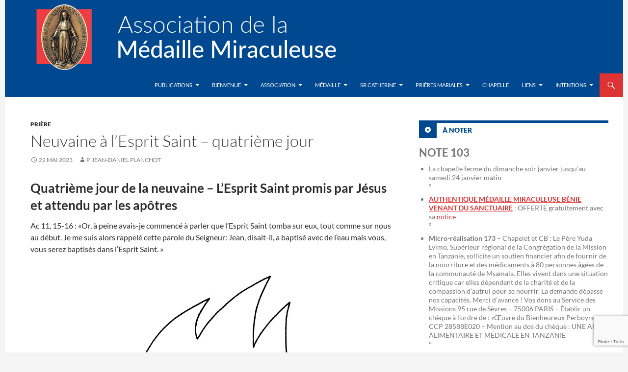

--- FILE ---
content_type: text/html; charset=UTF-8
request_url: https://www.medaille-miraculeuse.fr/priere/neuvaine-a-lesprit-saint-quatrieme-jour.html
body_size: 12992
content:
<!DOCTYPE html>
<!--[if IE 7]>
<html class="ie ie7" dir="ltr" lang="fr-FR" prefix="og: https://ogp.me/ns#">
<![endif]-->
<!--[if IE 8]>
<html class="ie ie8" dir="ltr" lang="fr-FR" prefix="og: https://ogp.me/ns#">
<![endif]-->
<!--[if !(IE 7) & !(IE 8)]><!-->
<html dir="ltr" lang="fr-FR" prefix="og: https://ogp.me/ns#">
<!--<![endif]-->
<head>
	<meta charset="UTF-8">
	<meta name="viewport" content="width=device-width">
	<title>Neuvaine à l’Esprit Saint – quatrième jour - Association de la Médaille Miraculeuse</title>
	<link rel="profile" href="http://gmpg.org/xfn/11">
	<link rel="pingback" href="https://www.medaille-miraculeuse.fr/xmlrpc.php">
	<!--[if lt IE 9]>
	<script src="https://www.medaille-miraculeuse.fr/wp-content/themes/twentyfourteen/js/html5.js"></script>
	<![endif]-->
	
		<!-- All in One SEO 4.9.3 - aioseo.com -->
	<meta name="description" content="Quatrième jour de la neuvaine - L’Esprit Saint promis par Jésus et attendu par les apôtres Ac 11, 15-16 : «Or, à peine avais-je commencé à parler que l&#039;Esprit Saint tomba sur eux, tout comme sur nous au début. Je me suis alors rappelé cette parole du Seigneur: Jean, disait-il, a baptisé avec de l&#039;eau" />
	<meta name="robots" content="max-image-preview:large" />
	<meta name="author" content="P. Jean-Daniel Planchot"/>
	<link rel="canonical" href="https://www.medaille-miraculeuse.fr/priere/neuvaine-a-lesprit-saint-quatrieme-jour.html" />
	<meta name="generator" content="All in One SEO (AIOSEO) 4.9.3" />
		<meta property="og:locale" content="fr_FR" />
		<meta property="og:site_name" content="Association de la Médaille Miraculeuse | site officiel en France" />
		<meta property="og:type" content="article" />
		<meta property="og:title" content="Neuvaine à l’Esprit Saint – quatrième jour - Association de la Médaille Miraculeuse" />
		<meta property="og:description" content="Quatrième jour de la neuvaine - L’Esprit Saint promis par Jésus et attendu par les apôtres Ac 11, 15-16 : «Or, à peine avais-je commencé à parler que l&#039;Esprit Saint tomba sur eux, tout comme sur nous au début. Je me suis alors rappelé cette parole du Seigneur: Jean, disait-il, a baptisé avec de l&#039;eau" />
		<meta property="og:url" content="https://www.medaille-miraculeuse.fr/priere/neuvaine-a-lesprit-saint-quatrieme-jour.html" />
		<meta property="article:published_time" content="2023-05-22T17:01:14+00:00" />
		<meta property="article:modified_time" content="2023-05-15T13:11:27+00:00" />
		<meta name="twitter:card" content="summary" />
		<meta name="twitter:site" content="@MedMiraculeuse" />
		<meta name="twitter:title" content="Neuvaine à l’Esprit Saint – quatrième jour - Association de la Médaille Miraculeuse" />
		<meta name="twitter:description" content="Quatrième jour de la neuvaine - L’Esprit Saint promis par Jésus et attendu par les apôtres Ac 11, 15-16 : «Or, à peine avais-je commencé à parler que l&#039;Esprit Saint tomba sur eux, tout comme sur nous au début. Je me suis alors rappelé cette parole du Seigneur: Jean, disait-il, a baptisé avec de l&#039;eau" />
		<meta name="twitter:creator" content="@MedMiraculeuse" />
		<script type="application/ld+json" class="aioseo-schema">
			{"@context":"https:\/\/schema.org","@graph":[{"@type":"Article","@id":"https:\/\/www.medaille-miraculeuse.fr\/priere\/neuvaine-a-lesprit-saint-quatrieme-jour.html#article","name":"Neuvaine \u00e0 l\u2019Esprit Saint \u2013 quatri\u00e8me jour - Association de la M\u00e9daille Miraculeuse","headline":"Neuvaine \u00e0 l&rsquo;Esprit Saint\u00a0&#8211; quatri\u00e8me jour","author":{"@id":"https:\/\/www.medaille-miraculeuse.fr\/author\/admin#author"},"publisher":{"@id":"https:\/\/www.medaille-miraculeuse.fr\/#organization"},"image":{"@type":"ImageObject","url":"https:\/\/www.medaille-miraculeuse.fr\/wp-content\/uploads\/2019\/05\/feudelesprit.jpg","@id":"https:\/\/www.medaille-miraculeuse.fr\/priere\/neuvaine-a-lesprit-saint-quatrieme-jour.html\/#articleImage","width":380,"height":411},"datePublished":"2023-05-22T18:01:14+02:00","dateModified":"2023-05-15T14:11:27+02:00","inLanguage":"fr-FR","mainEntityOfPage":{"@id":"https:\/\/www.medaille-miraculeuse.fr\/priere\/neuvaine-a-lesprit-saint-quatrieme-jour.html#webpage"},"isPartOf":{"@id":"https:\/\/www.medaille-miraculeuse.fr\/priere\/neuvaine-a-lesprit-saint-quatrieme-jour.html#webpage"},"articleSection":"pri\u00e8re"},{"@type":"BreadcrumbList","@id":"https:\/\/www.medaille-miraculeuse.fr\/priere\/neuvaine-a-lesprit-saint-quatrieme-jour.html#breadcrumblist","itemListElement":[{"@type":"ListItem","@id":"https:\/\/www.medaille-miraculeuse.fr#listItem","position":1,"name":"Home","item":"https:\/\/www.medaille-miraculeuse.fr","nextItem":{"@type":"ListItem","@id":"https:\/\/www.medaille-miraculeuse.fr\/category\/priere#listItem","name":"pri\u00e8re"}},{"@type":"ListItem","@id":"https:\/\/www.medaille-miraculeuse.fr\/category\/priere#listItem","position":2,"name":"pri\u00e8re","item":"https:\/\/www.medaille-miraculeuse.fr\/category\/priere","nextItem":{"@type":"ListItem","@id":"https:\/\/www.medaille-miraculeuse.fr\/priere\/neuvaine-a-lesprit-saint-quatrieme-jour.html#listItem","name":"Neuvaine \u00e0 l&rsquo;Esprit Saint\u00a0&#8211; quatri\u00e8me jour"},"previousItem":{"@type":"ListItem","@id":"https:\/\/www.medaille-miraculeuse.fr#listItem","name":"Home"}},{"@type":"ListItem","@id":"https:\/\/www.medaille-miraculeuse.fr\/priere\/neuvaine-a-lesprit-saint-quatrieme-jour.html#listItem","position":3,"name":"Neuvaine \u00e0 l&rsquo;Esprit Saint\u00a0&#8211; quatri\u00e8me jour","previousItem":{"@type":"ListItem","@id":"https:\/\/www.medaille-miraculeuse.fr\/category\/priere#listItem","name":"pri\u00e8re"}}]},{"@type":"Organization","@id":"https:\/\/www.medaille-miraculeuse.fr\/#organization","name":"Association de la M\u00e9daille Miraculeuse Association de la M\u00e9daille Miraculeuse","description":"site officiel en France","url":"https:\/\/www.medaille-miraculeuse.fr\/","telephone":"+33145480832","logo":{"@type":"ImageObject","url":"https:\/\/www.medaille-miraculeuse.fr\/wp-content\/uploads\/2007\/09\/logo-m\u00e9daille.jpg","@id":"https:\/\/www.medaille-miraculeuse.fr\/priere\/neuvaine-a-lesprit-saint-quatrieme-jour.html\/#organizationLogo","width":145,"height":149},"image":{"@id":"https:\/\/www.medaille-miraculeuse.fr\/priere\/neuvaine-a-lesprit-saint-quatrieme-jour.html\/#organizationLogo"},"sameAs":["https:\/\/twitter.com\/MedMiraculeuse"]},{"@type":"Person","@id":"https:\/\/www.medaille-miraculeuse.fr\/author\/admin#author","url":"https:\/\/www.medaille-miraculeuse.fr\/author\/admin","name":"P. Jean-Daniel Planchot","image":{"@type":"ImageObject","@id":"https:\/\/www.medaille-miraculeuse.fr\/priere\/neuvaine-a-lesprit-saint-quatrieme-jour.html#authorImage","url":"https:\/\/secure.gravatar.com\/avatar\/334754aede5ea1c97c8be262464054ffdcce43def9d6f1db8da85155e563f19a?s=96&d=mm&r=g","width":96,"height":96,"caption":"P. Jean-Daniel Planchot"}},{"@type":"WebPage","@id":"https:\/\/www.medaille-miraculeuse.fr\/priere\/neuvaine-a-lesprit-saint-quatrieme-jour.html#webpage","url":"https:\/\/www.medaille-miraculeuse.fr\/priere\/neuvaine-a-lesprit-saint-quatrieme-jour.html","name":"Neuvaine \u00e0 l\u2019Esprit Saint \u2013 quatri\u00e8me jour - Association de la M\u00e9daille Miraculeuse","description":"Quatri\u00e8me jour de la neuvaine - L\u2019Esprit Saint promis par J\u00e9sus et attendu par les ap\u00f4tres Ac 11, 15-16 : \u00abOr, \u00e0 peine avais-je commenc\u00e9 \u00e0 parler que l'Esprit Saint tomba sur eux, tout comme sur nous au d\u00e9but. Je me suis alors rappel\u00e9 cette parole du Seigneur: Jean, disait-il, a baptis\u00e9 avec de l'eau","inLanguage":"fr-FR","isPartOf":{"@id":"https:\/\/www.medaille-miraculeuse.fr\/#website"},"breadcrumb":{"@id":"https:\/\/www.medaille-miraculeuse.fr\/priere\/neuvaine-a-lesprit-saint-quatrieme-jour.html#breadcrumblist"},"author":{"@id":"https:\/\/www.medaille-miraculeuse.fr\/author\/admin#author"},"creator":{"@id":"https:\/\/www.medaille-miraculeuse.fr\/author\/admin#author"},"datePublished":"2023-05-22T18:01:14+02:00","dateModified":"2023-05-15T14:11:27+02:00"},{"@type":"WebSite","@id":"https:\/\/www.medaille-miraculeuse.fr\/#website","url":"https:\/\/www.medaille-miraculeuse.fr\/","name":"Association de la M\u00e9daille Miraculeuse","description":"site officiel en France","inLanguage":"fr-FR","publisher":{"@id":"https:\/\/www.medaille-miraculeuse.fr\/#organization"}}]}
		</script>
		<!-- All in One SEO -->

<link rel="alternate" type="application/rss+xml" title="Association de la Médaille Miraculeuse &raquo; Flux" href="https://www.medaille-miraculeuse.fr/feed" />
<link rel="alternate" type="application/rss+xml" title="Association de la Médaille Miraculeuse &raquo; Flux des commentaires" href="https://www.medaille-miraculeuse.fr/comments/feed" />
<link rel="alternate" type="application/rss+xml" title="Association de la Médaille Miraculeuse &raquo; Neuvaine à l&rsquo;Esprit Saint &#8211; quatrième jour Flux des commentaires" href="https://www.medaille-miraculeuse.fr/priere/neuvaine-a-lesprit-saint-quatrieme-jour.html/feed" />
<link rel="alternate" title="oEmbed (JSON)" type="application/json+oembed" href="https://www.medaille-miraculeuse.fr/wp-json/oembed/1.0/embed?url=https%3A%2F%2Fwww.medaille-miraculeuse.fr%2Fpriere%2Fneuvaine-a-lesprit-saint-quatrieme-jour.html" />
<link rel="alternate" title="oEmbed (XML)" type="text/xml+oembed" href="https://www.medaille-miraculeuse.fr/wp-json/oembed/1.0/embed?url=https%3A%2F%2Fwww.medaille-miraculeuse.fr%2Fpriere%2Fneuvaine-a-lesprit-saint-quatrieme-jour.html&#038;format=xml" />
<style id='wp-img-auto-sizes-contain-inline-css'>
img:is([sizes=auto i],[sizes^="auto," i]){contain-intrinsic-size:3000px 1500px}
/*# sourceURL=wp-img-auto-sizes-contain-inline-css */
</style>
<style id='wp-block-library-inline-css'>
:root{--wp-block-synced-color:#7a00df;--wp-block-synced-color--rgb:122,0,223;--wp-bound-block-color:var(--wp-block-synced-color);--wp-editor-canvas-background:#ddd;--wp-admin-theme-color:#007cba;--wp-admin-theme-color--rgb:0,124,186;--wp-admin-theme-color-darker-10:#006ba1;--wp-admin-theme-color-darker-10--rgb:0,107,160.5;--wp-admin-theme-color-darker-20:#005a87;--wp-admin-theme-color-darker-20--rgb:0,90,135;--wp-admin-border-width-focus:2px}@media (min-resolution:192dpi){:root{--wp-admin-border-width-focus:1.5px}}.wp-element-button{cursor:pointer}:root .has-very-light-gray-background-color{background-color:#eee}:root .has-very-dark-gray-background-color{background-color:#313131}:root .has-very-light-gray-color{color:#eee}:root .has-very-dark-gray-color{color:#313131}:root .has-vivid-green-cyan-to-vivid-cyan-blue-gradient-background{background:linear-gradient(135deg,#00d084,#0693e3)}:root .has-purple-crush-gradient-background{background:linear-gradient(135deg,#34e2e4,#4721fb 50%,#ab1dfe)}:root .has-hazy-dawn-gradient-background{background:linear-gradient(135deg,#faaca8,#dad0ec)}:root .has-subdued-olive-gradient-background{background:linear-gradient(135deg,#fafae1,#67a671)}:root .has-atomic-cream-gradient-background{background:linear-gradient(135deg,#fdd79a,#004a59)}:root .has-nightshade-gradient-background{background:linear-gradient(135deg,#330968,#31cdcf)}:root .has-midnight-gradient-background{background:linear-gradient(135deg,#020381,#2874fc)}:root{--wp--preset--font-size--normal:16px;--wp--preset--font-size--huge:42px}.has-regular-font-size{font-size:1em}.has-larger-font-size{font-size:2.625em}.has-normal-font-size{font-size:var(--wp--preset--font-size--normal)}.has-huge-font-size{font-size:var(--wp--preset--font-size--huge)}.has-text-align-center{text-align:center}.has-text-align-left{text-align:left}.has-text-align-right{text-align:right}.has-fit-text{white-space:nowrap!important}#end-resizable-editor-section{display:none}.aligncenter{clear:both}.items-justified-left{justify-content:flex-start}.items-justified-center{justify-content:center}.items-justified-right{justify-content:flex-end}.items-justified-space-between{justify-content:space-between}.screen-reader-text{border:0;clip-path:inset(50%);height:1px;margin:-1px;overflow:hidden;padding:0;position:absolute;width:1px;word-wrap:normal!important}.screen-reader-text:focus{background-color:#ddd;clip-path:none;color:#444;display:block;font-size:1em;height:auto;left:5px;line-height:normal;padding:15px 23px 14px;text-decoration:none;top:5px;width:auto;z-index:100000}html :where(.has-border-color){border-style:solid}html :where([style*=border-top-color]){border-top-style:solid}html :where([style*=border-right-color]){border-right-style:solid}html :where([style*=border-bottom-color]){border-bottom-style:solid}html :where([style*=border-left-color]){border-left-style:solid}html :where([style*=border-width]){border-style:solid}html :where([style*=border-top-width]){border-top-style:solid}html :where([style*=border-right-width]){border-right-style:solid}html :where([style*=border-bottom-width]){border-bottom-style:solid}html :where([style*=border-left-width]){border-left-style:solid}html :where(img[class*=wp-image-]){height:auto;max-width:100%}:where(figure){margin:0 0 1em}html :where(.is-position-sticky){--wp-admin--admin-bar--position-offset:var(--wp-admin--admin-bar--height,0px)}@media screen and (max-width:600px){html :where(.is-position-sticky){--wp-admin--admin-bar--position-offset:0px}}

/*# sourceURL=wp-block-library-inline-css */
</style><style id='global-styles-inline-css'>
:root{--wp--preset--aspect-ratio--square: 1;--wp--preset--aspect-ratio--4-3: 4/3;--wp--preset--aspect-ratio--3-4: 3/4;--wp--preset--aspect-ratio--3-2: 3/2;--wp--preset--aspect-ratio--2-3: 2/3;--wp--preset--aspect-ratio--16-9: 16/9;--wp--preset--aspect-ratio--9-16: 9/16;--wp--preset--color--black: #000;--wp--preset--color--cyan-bluish-gray: #abb8c3;--wp--preset--color--white: #fff;--wp--preset--color--pale-pink: #f78da7;--wp--preset--color--vivid-red: #cf2e2e;--wp--preset--color--luminous-vivid-orange: #ff6900;--wp--preset--color--luminous-vivid-amber: #fcb900;--wp--preset--color--light-green-cyan: #7bdcb5;--wp--preset--color--vivid-green-cyan: #00d084;--wp--preset--color--pale-cyan-blue: #8ed1fc;--wp--preset--color--vivid-cyan-blue: #0693e3;--wp--preset--color--vivid-purple: #9b51e0;--wp--preset--color--green: #24890d;--wp--preset--color--dark-gray: #2b2b2b;--wp--preset--color--medium-gray: #767676;--wp--preset--color--light-gray: #f5f5f5;--wp--preset--gradient--vivid-cyan-blue-to-vivid-purple: linear-gradient(135deg,rgb(6,147,227) 0%,rgb(155,81,224) 100%);--wp--preset--gradient--light-green-cyan-to-vivid-green-cyan: linear-gradient(135deg,rgb(122,220,180) 0%,rgb(0,208,130) 100%);--wp--preset--gradient--luminous-vivid-amber-to-luminous-vivid-orange: linear-gradient(135deg,rgb(252,185,0) 0%,rgb(255,105,0) 100%);--wp--preset--gradient--luminous-vivid-orange-to-vivid-red: linear-gradient(135deg,rgb(255,105,0) 0%,rgb(207,46,46) 100%);--wp--preset--gradient--very-light-gray-to-cyan-bluish-gray: linear-gradient(135deg,rgb(238,238,238) 0%,rgb(169,184,195) 100%);--wp--preset--gradient--cool-to-warm-spectrum: linear-gradient(135deg,rgb(74,234,220) 0%,rgb(151,120,209) 20%,rgb(207,42,186) 40%,rgb(238,44,130) 60%,rgb(251,105,98) 80%,rgb(254,248,76) 100%);--wp--preset--gradient--blush-light-purple: linear-gradient(135deg,rgb(255,206,236) 0%,rgb(152,150,240) 100%);--wp--preset--gradient--blush-bordeaux: linear-gradient(135deg,rgb(254,205,165) 0%,rgb(254,45,45) 50%,rgb(107,0,62) 100%);--wp--preset--gradient--luminous-dusk: linear-gradient(135deg,rgb(255,203,112) 0%,rgb(199,81,192) 50%,rgb(65,88,208) 100%);--wp--preset--gradient--pale-ocean: linear-gradient(135deg,rgb(255,245,203) 0%,rgb(182,227,212) 50%,rgb(51,167,181) 100%);--wp--preset--gradient--electric-grass: linear-gradient(135deg,rgb(202,248,128) 0%,rgb(113,206,126) 100%);--wp--preset--gradient--midnight: linear-gradient(135deg,rgb(2,3,129) 0%,rgb(40,116,252) 100%);--wp--preset--font-size--small: 13px;--wp--preset--font-size--medium: 20px;--wp--preset--font-size--large: 36px;--wp--preset--font-size--x-large: 42px;--wp--preset--spacing--20: 0.44rem;--wp--preset--spacing--30: 0.67rem;--wp--preset--spacing--40: 1rem;--wp--preset--spacing--50: 1.5rem;--wp--preset--spacing--60: 2.25rem;--wp--preset--spacing--70: 3.38rem;--wp--preset--spacing--80: 5.06rem;--wp--preset--shadow--natural: 6px 6px 9px rgba(0, 0, 0, 0.2);--wp--preset--shadow--deep: 12px 12px 50px rgba(0, 0, 0, 0.4);--wp--preset--shadow--sharp: 6px 6px 0px rgba(0, 0, 0, 0.2);--wp--preset--shadow--outlined: 6px 6px 0px -3px rgb(255, 255, 255), 6px 6px rgb(0, 0, 0);--wp--preset--shadow--crisp: 6px 6px 0px rgb(0, 0, 0);}:where(.is-layout-flex){gap: 0.5em;}:where(.is-layout-grid){gap: 0.5em;}body .is-layout-flex{display: flex;}.is-layout-flex{flex-wrap: wrap;align-items: center;}.is-layout-flex > :is(*, div){margin: 0;}body .is-layout-grid{display: grid;}.is-layout-grid > :is(*, div){margin: 0;}:where(.wp-block-columns.is-layout-flex){gap: 2em;}:where(.wp-block-columns.is-layout-grid){gap: 2em;}:where(.wp-block-post-template.is-layout-flex){gap: 1.25em;}:where(.wp-block-post-template.is-layout-grid){gap: 1.25em;}.has-black-color{color: var(--wp--preset--color--black) !important;}.has-cyan-bluish-gray-color{color: var(--wp--preset--color--cyan-bluish-gray) !important;}.has-white-color{color: var(--wp--preset--color--white) !important;}.has-pale-pink-color{color: var(--wp--preset--color--pale-pink) !important;}.has-vivid-red-color{color: var(--wp--preset--color--vivid-red) !important;}.has-luminous-vivid-orange-color{color: var(--wp--preset--color--luminous-vivid-orange) !important;}.has-luminous-vivid-amber-color{color: var(--wp--preset--color--luminous-vivid-amber) !important;}.has-light-green-cyan-color{color: var(--wp--preset--color--light-green-cyan) !important;}.has-vivid-green-cyan-color{color: var(--wp--preset--color--vivid-green-cyan) !important;}.has-pale-cyan-blue-color{color: var(--wp--preset--color--pale-cyan-blue) !important;}.has-vivid-cyan-blue-color{color: var(--wp--preset--color--vivid-cyan-blue) !important;}.has-vivid-purple-color{color: var(--wp--preset--color--vivid-purple) !important;}.has-black-background-color{background-color: var(--wp--preset--color--black) !important;}.has-cyan-bluish-gray-background-color{background-color: var(--wp--preset--color--cyan-bluish-gray) !important;}.has-white-background-color{background-color: var(--wp--preset--color--white) !important;}.has-pale-pink-background-color{background-color: var(--wp--preset--color--pale-pink) !important;}.has-vivid-red-background-color{background-color: var(--wp--preset--color--vivid-red) !important;}.has-luminous-vivid-orange-background-color{background-color: var(--wp--preset--color--luminous-vivid-orange) !important;}.has-luminous-vivid-amber-background-color{background-color: var(--wp--preset--color--luminous-vivid-amber) !important;}.has-light-green-cyan-background-color{background-color: var(--wp--preset--color--light-green-cyan) !important;}.has-vivid-green-cyan-background-color{background-color: var(--wp--preset--color--vivid-green-cyan) !important;}.has-pale-cyan-blue-background-color{background-color: var(--wp--preset--color--pale-cyan-blue) !important;}.has-vivid-cyan-blue-background-color{background-color: var(--wp--preset--color--vivid-cyan-blue) !important;}.has-vivid-purple-background-color{background-color: var(--wp--preset--color--vivid-purple) !important;}.has-black-border-color{border-color: var(--wp--preset--color--black) !important;}.has-cyan-bluish-gray-border-color{border-color: var(--wp--preset--color--cyan-bluish-gray) !important;}.has-white-border-color{border-color: var(--wp--preset--color--white) !important;}.has-pale-pink-border-color{border-color: var(--wp--preset--color--pale-pink) !important;}.has-vivid-red-border-color{border-color: var(--wp--preset--color--vivid-red) !important;}.has-luminous-vivid-orange-border-color{border-color: var(--wp--preset--color--luminous-vivid-orange) !important;}.has-luminous-vivid-amber-border-color{border-color: var(--wp--preset--color--luminous-vivid-amber) !important;}.has-light-green-cyan-border-color{border-color: var(--wp--preset--color--light-green-cyan) !important;}.has-vivid-green-cyan-border-color{border-color: var(--wp--preset--color--vivid-green-cyan) !important;}.has-pale-cyan-blue-border-color{border-color: var(--wp--preset--color--pale-cyan-blue) !important;}.has-vivid-cyan-blue-border-color{border-color: var(--wp--preset--color--vivid-cyan-blue) !important;}.has-vivid-purple-border-color{border-color: var(--wp--preset--color--vivid-purple) !important;}.has-vivid-cyan-blue-to-vivid-purple-gradient-background{background: var(--wp--preset--gradient--vivid-cyan-blue-to-vivid-purple) !important;}.has-light-green-cyan-to-vivid-green-cyan-gradient-background{background: var(--wp--preset--gradient--light-green-cyan-to-vivid-green-cyan) !important;}.has-luminous-vivid-amber-to-luminous-vivid-orange-gradient-background{background: var(--wp--preset--gradient--luminous-vivid-amber-to-luminous-vivid-orange) !important;}.has-luminous-vivid-orange-to-vivid-red-gradient-background{background: var(--wp--preset--gradient--luminous-vivid-orange-to-vivid-red) !important;}.has-very-light-gray-to-cyan-bluish-gray-gradient-background{background: var(--wp--preset--gradient--very-light-gray-to-cyan-bluish-gray) !important;}.has-cool-to-warm-spectrum-gradient-background{background: var(--wp--preset--gradient--cool-to-warm-spectrum) !important;}.has-blush-light-purple-gradient-background{background: var(--wp--preset--gradient--blush-light-purple) !important;}.has-blush-bordeaux-gradient-background{background: var(--wp--preset--gradient--blush-bordeaux) !important;}.has-luminous-dusk-gradient-background{background: var(--wp--preset--gradient--luminous-dusk) !important;}.has-pale-ocean-gradient-background{background: var(--wp--preset--gradient--pale-ocean) !important;}.has-electric-grass-gradient-background{background: var(--wp--preset--gradient--electric-grass) !important;}.has-midnight-gradient-background{background: var(--wp--preset--gradient--midnight) !important;}.has-small-font-size{font-size: var(--wp--preset--font-size--small) !important;}.has-medium-font-size{font-size: var(--wp--preset--font-size--medium) !important;}.has-large-font-size{font-size: var(--wp--preset--font-size--large) !important;}.has-x-large-font-size{font-size: var(--wp--preset--font-size--x-large) !important;}
/*# sourceURL=global-styles-inline-css */
</style>

<style id='classic-theme-styles-inline-css'>
/*! This file is auto-generated */
.wp-block-button__link{color:#fff;background-color:#32373c;border-radius:9999px;box-shadow:none;text-decoration:none;padding:calc(.667em + 2px) calc(1.333em + 2px);font-size:1.125em}.wp-block-file__button{background:#32373c;color:#fff;text-decoration:none}
/*# sourceURL=/wp-includes/css/classic-themes.min.css */
</style>
<link rel='stylesheet' id='wpo_min-header-0-css' href='https://www.medaille-miraculeuse.fr/wp-content/cache/wpo-minify/1767903273/assets/wpo-minify-header-d3d019a6.min.css' media='all' />
<link rel='stylesheet' id='genericons-css' href='https://www.medaille-miraculeuse.fr/wp-content/themes/twentyfourteen/genericons/genericons.css' media='all' />
<link rel='stylesheet' id='wpo_min-header-2-css' href='https://www.medaille-miraculeuse.fr/wp-content/cache/wpo-minify/1767903273/assets/wpo-minify-header-6ae52ef1.min.css' media='all' />
<script src="https://www.medaille-miraculeuse.fr/wp-content/cache/wpo-minify/1767903273/assets/wpo-minify-header-7bec0e4c.min.js" id="wpo_min-header-0-js"></script>
<script src="https://www.medaille-miraculeuse.fr/wp-content/cache/wpo-minify/1767903273/assets/wpo-minify-header-212d0d8b.min.js" id="wpo_min-header-1-js" defer data-wp-strategy="defer"></script>
<link rel="https://api.w.org/" href="https://www.medaille-miraculeuse.fr/wp-json/" /><link rel="alternate" title="JSON" type="application/json" href="https://www.medaille-miraculeuse.fr/wp-json/wp/v2/posts/28244" /><link rel='shortlink' href='https://www.medaille-miraculeuse.fr/?p=28244' />
	<!-- iPhone(first generation or 2G), iPhone 3G, iPhone 3GS -->
	<link rel="apple-touch-icon" sizes="57x57" href="icons/touch-icon-iphone.png">
	<!-- iPad and iPad mini @1x -->
	<link rel="apple-touch-icon" sizes="76x76" href="icons/touch-icon-ipad.png">
	<!-- iPhone 4, iPhone 4s, iPhone 5, iPhone 5c, iPhone 5s, iPhone 6, iPhone 6s, iPhone 7, iPhone 7s, iPhone8 -->
	<link rel="apple-touch-icon" sizes="120x120" href="icons/touch-icon-iphone-retina.png">
	<!-- iPad and iPad mini @2x -->
	<link rel="apple-touch-icon" sizes="152x152" href="icons/touch-icon-ipad-retina.png">
	<!-- iPad Pro -->
	<link rel="apple-touch-icon" sizes="167x167" href="icons/touch-icon-ipad-pro.png">
	<!-- iPhone X, iPhone 8 Plus, iPhone 7 Plus, iPhone 6s Plus, iPhone 6 Plus -->
	<link rel="apple-touch-icon" sizes="180x180" href="icons/touch-icon-iphone-6-plus.png">
	<!-- Android Devices High Resolution -->
	<link rel="icon" sizes="192x192" href="icons/icon-hd.png">
	<!-- Android Devices Normal Resolution -->
	<link rel="icon" sizes="128x128" href="icons/icon.png">

	<link rel="icon" sizes="16x16" href="icons/favicon-16x16.png">
	<link rel="icon" sizes="32x32" href="icons/favicon-32x32.png">
	<link rel="icon" sizes="96x96" href="icons/favicon-96x96.png">

	<link rel="manifest" href="/manifest.json" />

</head>

<body class="wp-singular post-template-default single single-post postid-28244 single-format-standard wp-embed-responsive wp-theme-twentyfourteen wp-child-theme-AMMv2 header-image footer-widgets singular">
<div id="page" class="hfeed site">
	<div class="header-nav">
		
		<div id="site-header">
		<a href="https://www.medaille-miraculeuse.fr/" rel="home">
			<img src="https://www.medaille-miraculeuse.fr/wp-content/uploads/2016/10/logo150.png" width="1260" height="150" alt="Association de la Médaille Miraculeuse">
		</a>
	</div>
	
	<header id="masthead" class="site-header" role="banner">
		<div class="header-main">
			<h1 class="site-title"><a href="https://www.medaille-miraculeuse.fr/" rel="home">Association de la Médaille Miraculeuse</a></h1>

			<div class="search-toggle">
				<a href="#search-container" class="screen-reader-text" aria-expanded="false" aria-controls="search-container">Recherche</a>
			</div>

			<nav id="primary-navigation" class="site-navigation primary-navigation" role="navigation">
				<button class="menu-toggle">Menu principal</button>
				<a class="screen-reader-text skip-link" href="#content">Aller au contenu</a>
				<div class="menu-wrapper" aria-expanded="false">
					<div class="menu-menu-haut-container"><ul id="primary-menu" class="nav-menu"><li id="menu-item-18713" class="menu-item menu-item-type-custom menu-item-object-custom menu-item-home menu-item-has-children menu-item-18713"><a href="https://www.medaille-miraculeuse.fr/">Publications</a>
<ul class="sub-menu">
	<li id="menu-item-19995" class="menu-item menu-item-type-taxonomy menu-item-object-category menu-item-19995"><a href="https://www.medaille-miraculeuse.fr/category/meditation">Méditation</a></li>
	<li id="menu-item-19996" class="menu-item menu-item-type-taxonomy menu-item-object-category menu-item-19996"><a href="https://www.medaille-miraculeuse.fr/category/billet">Billet</a></li>
	<li id="menu-item-19997" class="menu-item menu-item-type-taxonomy menu-item-object-category menu-item-19997"><a href="https://www.medaille-miraculeuse.fr/category/informations">Informations</a></li>
	<li id="menu-item-19998" class="menu-item menu-item-type-taxonomy menu-item-object-category current-post-ancestor current-menu-parent current-post-parent menu-item-19998"><a href="https://www.medaille-miraculeuse.fr/category/priere">prière</a></li>
	<li id="menu-item-19999" class="menu-item menu-item-type-taxonomy menu-item-object-category menu-item-19999"><a href="https://www.medaille-miraculeuse.fr/category/editorial">Editorial</a></li>
	<li id="menu-item-20000" class="menu-item menu-item-type-taxonomy menu-item-object-category menu-item-20000"><a href="https://www.medaille-miraculeuse.fr/category/conference">Conférence</a></li>
</ul>
</li>
<li id="menu-item-18714" class="menu-item menu-item-type-post_type menu-item-object-page menu-item-has-children menu-item-18714"><a href="https://www.medaille-miraculeuse.fr/bienvenue">Bienvenue</a>
<ul class="sub-menu">
	<li id="menu-item-18715" class="menu-item menu-item-type-post_type menu-item-object-page menu-item-18715"><a href="https://www.medaille-miraculeuse.fr/bienvenue/en-bref-qui-sommes-nous">En bref, qui sommes-nous ?</a></li>
</ul>
</li>
<li id="menu-item-18716" class="menu-item menu-item-type-post_type menu-item-object-page menu-item-has-children menu-item-18716"><a href="https://www.medaille-miraculeuse.fr/association">Association</a>
<ul class="sub-menu">
	<li id="menu-item-18717" class="menu-item menu-item-type-post_type menu-item-object-page menu-item-18717"><a href="https://www.medaille-miraculeuse.fr/association/p-henrion">In memoriam*</a></li>
	<li id="menu-item-18718" class="menu-item menu-item-type-post_type menu-item-object-page menu-item-18718"><a href="https://www.medaille-miraculeuse.fr/association/historique">L&rsquo;historique</a></li>
	<li id="menu-item-18719" class="menu-item menu-item-type-post_type menu-item-object-page menu-item-18719"><a href="https://www.medaille-miraculeuse.fr/association/objectif">L&rsquo;objectif</a></li>
	<li id="menu-item-18720" class="menu-item menu-item-type-post_type menu-item-object-page menu-item-18720"><a href="https://www.medaille-miraculeuse.fr/association/membres">Les membres</a></li>
	<li id="menu-item-18721" class="menu-item menu-item-type-post_type menu-item-object-page menu-item-18721"><a href="https://www.medaille-miraculeuse.fr/association/la-lettre">La LETTRE</a></li>
	<li id="menu-item-18722" class="menu-item menu-item-type-post_type menu-item-object-page menu-item-18722"><a href="https://www.medaille-miraculeuse.fr/association/fetes">Les fêtes</a></li>
	<li id="menu-item-18723" class="menu-item menu-item-type-post_type menu-item-object-page menu-item-18723"><a href="https://www.medaille-miraculeuse.fr/association/famille-vincentienne">St Vincent de Paul</a></li>
</ul>
</li>
<li id="menu-item-18724" class="menu-item menu-item-type-post_type menu-item-object-page menu-item-has-children menu-item-18724"><a href="https://www.medaille-miraculeuse.fr/la-medaille-miraculeuse">Médaille</a>
<ul class="sub-menu">
	<li id="menu-item-18725" class="menu-item menu-item-type-post_type menu-item-object-page menu-item-18725"><a href="https://www.medaille-miraculeuse.fr/la-medaille-miraculeuse/acte-de-consecration">Acte de consécration</a></li>
	<li id="menu-item-18726" class="menu-item menu-item-type-post_type menu-item-object-page menu-item-18726"><a href="https://www.medaille-miraculeuse.fr/la-medaille-miraculeuse/message">Message</a></li>
	<li id="menu-item-18727" class="menu-item menu-item-type-post_type menu-item-object-page menu-item-18727"><a href="https://www.medaille-miraculeuse.fr/la-medaille-miraculeuse/rue-du-bac-et-lourdes">Rue du Bac et Lourdes</a></li>
	<li id="menu-item-18728" class="menu-item menu-item-type-post_type menu-item-object-page menu-item-18728"><a href="https://www.medaille-miraculeuse.fr/la-medaille-miraculeuse/mere-teresa">Mère Teresa et la Médaille Miraculeuse</a></li>
	<li id="menu-item-18729" class="menu-item menu-item-type-post_type menu-item-object-page menu-item-18729"><a href="https://www.medaille-miraculeuse.fr/la-medaille-miraculeuse/symbolisme">Symbolisme</a></li>
	<li id="menu-item-18730" class="menu-item menu-item-type-post_type menu-item-object-page menu-item-has-children menu-item-18730"><a href="https://www.medaille-miraculeuse.fr/la-medaille-miraculeuse/conversions">Conversions</a>
	<ul class="sub-menu">
		<li id="menu-item-18731" class="menu-item menu-item-type-post_type menu-item-object-page menu-item-18731"><a href="https://www.medaille-miraculeuse.fr/la-medaille-miraculeuse/ratisbonne">Ratisbonne</a></li>
		<li id="menu-item-18732" class="menu-item menu-item-type-post_type menu-item-object-page menu-item-18732"><a href="https://www.medaille-miraculeuse.fr/la-medaille-miraculeuse/peguy">Péguy</a></li>
		<li id="menu-item-18733" class="menu-item menu-item-type-post_type menu-item-object-page menu-item-18733"><a href="https://www.medaille-miraculeuse.fr/la-medaille-miraculeuse/claudel">Claudel</a></li>
		<li id="menu-item-18734" class="menu-item menu-item-type-post_type menu-item-object-page menu-item-18734"><a href="https://www.medaille-miraculeuse.fr/la-medaille-miraculeuse/labbe-de-pradt">L’abbé de Pradt</a></li>
		<li id="menu-item-18735" class="menu-item menu-item-type-post_type menu-item-object-page menu-item-18735"><a href="https://www.medaille-miraculeuse.fr/la-medaille-miraculeuse/leo-de-bondt">Leo de Bondt</a></li>
	</ul>
</li>
</ul>
</li>
<li id="menu-item-18736" class="menu-item menu-item-type-post_type menu-item-object-page menu-item-has-children menu-item-18736"><a href="https://www.medaille-miraculeuse.fr/sr-catherine">Sr Catherine</a>
<ul class="sub-menu">
	<li id="menu-item-18737" class="menu-item menu-item-type-post_type menu-item-object-page menu-item-18737"><a href="https://www.medaille-miraculeuse.fr/sr-catherine/appel-de-saint-vincent">L&rsquo;Appel de Saint Vincent</a></li>
	<li id="menu-item-18738" class="menu-item menu-item-type-post_type menu-item-object-page menu-item-18738"><a href="https://www.medaille-miraculeuse.fr/sr-catherine/premiere-apparition-vierge-marie">Première Apparition</a></li>
	<li id="menu-item-18739" class="menu-item menu-item-type-post_type menu-item-object-page menu-item-18739"><a href="https://www.medaille-miraculeuse.fr/sr-catherine/apparition-27-novembre">L&rsquo;Apparition du 27 novembre 1830</a></li>
	<li id="menu-item-18740" class="menu-item menu-item-type-post_type menu-item-object-page menu-item-18740"><a href="https://www.medaille-miraculeuse.fr/sr-catherine/apres-les-apparitions">Après les Apparitions</a></li>
	<li id="menu-item-18741" class="menu-item menu-item-type-post_type menu-item-object-page menu-item-18741"><a href="https://www.medaille-miraculeuse.fr/sr-catherine/vers-le-ciel">Vers le Ciel</a></li>
</ul>
</li>
<li id="menu-item-18742" class="menu-item menu-item-type-post_type menu-item-object-page menu-item-has-children menu-item-18742"><a href="https://www.medaille-miraculeuse.fr/prieres-mariales">Prières Mariales</a>
<ul class="sub-menu">
	<li id="menu-item-18743" class="menu-item menu-item-type-post_type menu-item-object-page menu-item-18743"><a href="https://www.medaille-miraculeuse.fr/prieres-mariales/altissima">Altissima</a></li>
	<li id="menu-item-18744" class="menu-item menu-item-type-post_type menu-item-object-page menu-item-18744"><a href="https://www.medaille-miraculeuse.fr/prieres-mariales/consecrations">Consécrations</a></li>
	<li id="menu-item-18745" class="menu-item menu-item-type-post_type menu-item-object-page menu-item-18745"><a href="https://www.medaille-miraculeuse.fr/prieres-mariales/hymnes-mariales">Grandes Hymnes</a></li>
	<li id="menu-item-18746" class="menu-item menu-item-type-post_type menu-item-object-page menu-item-18746"><a href="https://www.medaille-miraculeuse.fr/prieres-mariales/litanies-de-la-sainte-vierge">Litanies de la Sainte Vierge</a></li>
	<li id="menu-item-18747" class="menu-item menu-item-type-post_type menu-item-object-page menu-item-18747"><a href="https://www.medaille-miraculeuse.fr/prieres-mariales/neuvaine">Neuvaine</a></li>
	<li id="menu-item-18748" class="menu-item menu-item-type-post_type menu-item-object-page menu-item-18748"><a href="https://www.medaille-miraculeuse.fr/prieres-mariales/rosaire">Rosaire</a></li>
	<li id="menu-item-18749" class="menu-item menu-item-type-post_type menu-item-object-page menu-item-18749"><a href="https://www.medaille-miraculeuse.fr/prieres-mariales/stabat-mater">Stabat Mater</a></li>
	<li id="menu-item-18750" class="menu-item menu-item-type-post_type menu-item-object-page menu-item-18750"><a href="https://www.medaille-miraculeuse.fr/prieres-mariales/prieres-supplement">Supplément</a></li>
</ul>
</li>
<li id="menu-item-18751" class="menu-item menu-item-type-post_type menu-item-object-page menu-item-18751"><a href="https://www.medaille-miraculeuse.fr/chapelle-medaille-miraculeuse">Chapelle</a></li>
<li id="menu-item-18752" class="menu-item menu-item-type-post_type menu-item-object-page menu-item-has-children menu-item-18752"><a href="https://www.medaille-miraculeuse.fr/liens">Liens</a>
<ul class="sub-menu">
	<li id="menu-item-18753" class="menu-item menu-item-type-post_type menu-item-object-page menu-item-privacy-policy menu-item-18753"><a rel="privacy-policy" href="https://www.medaille-miraculeuse.fr/liens/confidenttialite">Confidentialité</a></li>
	<li id="menu-item-18754" class="menu-item menu-item-type-post_type menu-item-object-page menu-item-18754"><a href="https://www.medaille-miraculeuse.fr/liens/mentions-legales">Mentions légales</a></li>
</ul>
</li>
<li id="menu-item-18755" class="menu-item menu-item-type-post_type menu-item-object-page menu-item-has-children menu-item-18755"><a href="https://www.medaille-miraculeuse.fr/contact">Intentions</a>
<ul class="sub-menu">
	<li id="menu-item-18756" class="menu-item menu-item-type-post_type menu-item-object-page menu-item-18756"><a href="https://www.medaille-miraculeuse.fr/contact/prieres-deglise">Prières d&rsquo;Église avec Marie</a></li>
	<li id="menu-item-18757" class="menu-item menu-item-type-post_type menu-item-object-page menu-item-18757"><a href="https://www.medaille-miraculeuse.fr/contact/mois-de-marie">Mois de Marie</a></li>
	<li id="menu-item-18758" class="menu-item menu-item-type-post_type menu-item-object-page menu-item-18758"><a href="https://www.medaille-miraculeuse.fr/contact/temoignages">Témoignages</a></li>
</ul>
</li>
</ul></div>				</div> <!-- menu-wrapper -->
			</nav>
	<a id="mini-nav" href="https://www.medaille-miraculeuse.fr/" rel="home"></a>
		</div>

		<div id="search-container" class="search-box-wrapper hide">
			<div class="search-box">
				<form role="search" method="get" class="search-form" action="https://www.medaille-miraculeuse.fr/">
				<label>
					<span class="screen-reader-text">Rechercher :</span>
					<input type="search" class="search-field" placeholder="Rechercher…" value="" name="s" />
				</label>
				<input type="submit" class="search-submit" value="Rechercher" />
			</form>			</div>
		</div>

	</header><!-- #masthead -->
	</div><!-- .head-nav -->
	<div id="main" class="site-main">

	<div id="primary" class="content-area">
		<div id="content" class="site-content" role="main">
			
<article id="post-28244" class="post-28244 post type-post status-publish format-standard hentry category-priere">
	
	<header class="entry-header">
				<div class="entry-meta">
			<span class="cat-links"><a href="https://www.medaille-miraculeuse.fr/category/priere" rel="category tag">prière</a></span>
		</div>
			<h1 class="entry-title">Neuvaine à l&rsquo;Esprit Saint &#8211; quatrième jour</h1>
		<div class="entry-meta">
			<span class="entry-date"><a href="https://www.medaille-miraculeuse.fr/priere/neuvaine-a-lesprit-saint-quatrieme-jour.html" rel="bookmark"><time class="entry-date" datetime="2023-05-22T18:01:14+02:00">22 mai 2023</time></a></span> <span class="byline"><span class="author vcard"><a class="url fn n" href="https://www.medaille-miraculeuse.fr/author/admin" rel="author">P. Jean-Daniel Planchot</a></span></span>		</div><!-- .entry-meta -->
	</header><!-- .entry-header -->

		<div class="entry-content">
		<h1><strong>Quatrième jour de la neuvaine &#8211; L’Esprit Saint promis par Jésus et attendu par les apôtres</strong></h1>
<p>Ac 11, 15-16 : «Or, à peine avais-je commencé à parler que l&rsquo;Esprit Saint tomba sur eux, tout comme sur nous au début. Je me suis alors rappelé cette parole du Seigneur: Jean, disait-il, a baptisé avec de l&rsquo;eau mais vous, vous serez baptisés dans l&rsquo;Esprit Saint. »</p>
<figure id="attachment_28245" aria-describedby="caption-attachment-28245" style="width: 380px" class="wp-caption aligncenter"><img fetchpriority="high" decoding="async" class="wp-image-28245 size-full" title="feu de l'esprit" src="https://www.medaille-miraculeuse.fr/wp-content/uploads/2019/05/feudelesprit.jpg" alt="feu de l'esprit" width="380" height="411" srcset="https://www.medaille-miraculeuse.fr/wp-content/uploads/2019/05/feudelesprit.jpg 380w, https://www.medaille-miraculeuse.fr/wp-content/uploads/2019/05/feudelesprit-185x200.jpg 185w, https://www.medaille-miraculeuse.fr/wp-content/uploads/2019/05/feudelesprit-277x300.jpg 277w" sizes="(max-width: 380px) 100vw, 380px" /><figcaption id="caption-attachment-28245" class="wp-caption-text">feu de l&rsquo;esprit</figcaption></figure>
<p>&nbsp;</p>
<p style="text-align: center;">Ô Esprit-Saint,<br />
Amour du Père et du Fils,<br />
inspire-moi toujours ce que je dois dire,<br />
comment je dois le dire,<br />
ce que je dois taire,<br />
ce que je dois écrire,<br />
comment je dois agir,<br />
ce que je dois faire<br />
pour procurer ta gloire,<br />
le bien des âmes,<br />
et ma propre sanctification.<br />
Ô Jésus, toute ma confiance est en Toi.</p>
<p style="text-align: center;">(Cardinal Verdier)</p>
<p><strong>Ô Jésus, qui, avant de monter au ciel, as promis à tes Apôtres de leur envoyer le Saint-Esprit pour les instruire, les consoler et les fortifier, daigne faire descendre en nous aussi ce divin Paraclet.</strong> <strong> </strong></p>
<h4>Prière pour obtenir le don de Force</h4>
<p>Esprit Saint, divin Consolateur ! Je t&rsquo;adore comme mon vrai Dieu, ainsi que Dieu le Père et Dieu le Fils.</p>
<p>Tu es l&rsquo;auteur de tous les dons surnaturels, et as comblé d&rsquo;immenses faveurs la bienheureuse Mère de Dieu, Marie, je te prie de me visiter par ta grâce et ton amour, et de m&rsquo;accorder le don de Force, afin que je puisse surmonter courageusement toutes les attaques du démon et tous les dangers du monde, qui s&rsquo;opposent au salut de mon âme.</p>
<p>Je ne veux plus à l&rsquo;avenir me fier à mes propres forces; c&rsquo;est pourquoi, j&rsquo;implore ton puissant secours. O Esprit Saint, c&rsquo;est en toi seul que j&rsquo;espère, c&rsquo;est de toi seul que j&rsquo;attends mon salut.<br />
Communique-moi, je t&rsquo;en conjure, ton don de Force qui me rende invincible.</p>
<p>Alors, je ne craindrai plus mes ennemis, tu me feras la grâce de les vaincre entièrement et toujours; je ne craindrai plus les travaux, quelque pénibles qu&rsquo;ils puissent être, tu me donneras le courage de m&rsquo;y livrer avec une ardeur infatigable; je ne craindrai plus les mépris et les souffrances, ta divine onction me les fera endurer avec patience et avec joie; je ne craindrai plus même la mort, tu me soutiendras à cette heure suprême, et je l&rsquo;accepterai généreusement en union avec celle de mon Sauveur sur la croix.</p>
<p>J&rsquo;irai alors dans le ciel jouir des fruits glorieux de mes travaux, de mes souffrances et de mes combats. Tout l&rsquo;honneur en reviendra à toi, ô Esprit Saint, ainsi qu&rsquo;au Père et au Fils. Je t&rsquo;en bénirai éternellement avec la multitude des anges et des saints. Amen.</p>
<p><strong><em>Le lundi entre l&rsquo;Ascension et la Pentecôte</em></strong></p>
<p>Seigneur, nous T&rsquo;en prions : que descende sur nous la force du Saint-Esprit, pour que nous puissions discerner ta volonté et l&rsquo;accomplir tout au long de notre vie. Par Jésus-Christ, notre Seigneur…</p>
<p>O Marie, Vous qui êtes la Femme forte et la chaste Épouse du Saint-Esprit, obtenez-moi le don de Force. Amen.</p>
<h4><strong>Prière à Notre-Dame du Cénacle pour préparer la Pentecôte</strong></h4>
<p><em>O Vierge très sainte du Cénacle, Marie Immaculée, notre Mère, nous vous en supplions humblement, obtenez-nous les dons du Saint-Esprit, afin qu’unis dans la charité, et persévérant tous ensemble dans la prière, nous puissions, sous votre garde et votre conduite, travailler, par nos soins et nos exemples, au salut des âmes, et mériter ainsi la vie éternelle. Soyez-nous propice, ô Notre-Dame du Cénacle, dans la nécessité présente ; venez à notre secours et, par vos prières, obtenez-nous cette grâce que nous sollicitons avec ardeur de la toute-puissance et de la miséricorde divines. Ainsi soit-il.</em></p>
<p><strong><em> </em></strong><strong>Notre-Dame du Cénacle, priez pour nous!</strong></p>
<p><strong>Ô Marie conçue sans péché, priez pour nous qui avons recours à vous</strong></p>
<p style="text-align: center;">Texte présenté par l&rsquo;<span style="color: #0000ff;">Association de la Médaille Miraculeuse</span></p>
	</div><!-- .entry-content -->
	
	</article><!-- #post-28244 -->
		<nav class="navigation post-navigation">
		<h1 class="screen-reader-text">
			Navigation des articles		</h1>
		<div class="nav-links">
			<a href="https://www.medaille-miraculeuse.fr/priere/neuvaine-a-lesprit-saint-troisieme-jour.html" rel="prev"><span class="meta-nav">Article précédent</span>Neuvaine à l&rsquo;Esprit Saint &#8211; troisième jour</a><a href="https://www.medaille-miraculeuse.fr/priere/neuvaine-a-lesprit-saint-cinquieme-jour.html" rel="next"><span class="meta-nav">Article suivant</span>neuvaine à l&rsquo;Esprit Saint &#8211; cinquième jour</a>			</div><!-- .nav-links -->
		</nav><!-- .navigation -->
				</div><!-- #content -->
	</div><!-- #primary -->

<div id="content-sidebar" class="content-sidebar widget-area" role="complementary">
	<aside id="widget_amm_ephemera-2" class="widget widget_twentyfourteen_ephemera">			<h1 class="widget-title aside">		
				À noter			</h1>
			<ol>

								<li>
				<article class="post-50260 post type-post status-publish format-aside hentry category-informations post_format-post-format-aside">
					<div class="entry-content">
						<h1>NOTE 103</h1>
<ul>
<li>La chapelle ferme du dimanche soir janvier jusqu&rsquo;au samedi 24 janvier matin<br />
°</li>
<li><a href="https://www.medaille-miraculeuse.fr/la-medaille-miraculeuse/"><strong>AUTHENTIQUE MÉDAILLE MIRACULEUSE BÉNIE VENANT DU SANCTUAIRE</strong></a> : OFFERTE gratuitement avec sa <a href="https://www.medaille-miraculeuse.fr/wp-content/uploads/2024/01/feuillet-Prenez-et-portez-la-medaille1.pdf">notice</a><br />
°</li>
<li><strong>Micro-réalisation 173</strong> – Chapelet et CB : Le Père Yuda Lyimo, Supérieur régional de la Congrégation de la Mission en Tanzanie, sollicite un soutien financier afin de fournir de la nourriture et des médicaments à 80 personnes âgées de la communauté de Msamala. Elles vivent dans une situation critique car elles dépendent de la charité et de la compassion d’autrui pour se nourrir. La demande dépasse nos capacités. Merci d’avance ! Vos dons au Service des Missions 95 rue de Sèvres – 75006 PARIS – Établir un chèque à l’ordre de : «Œuvre du Bienheureux Perboyre»  CCP 28588E020 – Mention au dos du chèque : UNE AIDE ALIMENTAIRE ET MÉDICALE EN TANZANIE<br />
°</li>
<li><a href="https://www.medaille-miraculeuse.fr/contact/">Vos INTENTIONS de PRIÈRE personnelles</a>, nous les portons au Sanctuaire près de la Sainte Mère.<br />
°</li>
<li><a href="https://www.medaille-miraculeuse.fr/wp-content/uploads/2020/02/association-MM-demande-de-messe.pdf">MESSES</a> : vos demandes<br />
°</li>
<li><a href="https://www.medaille-miraculeuse.fr/wp-content/uploads/2024/05/affiliation.pdf">Affiliation</a>: rejoignez-nous à l’<strong>A</strong>ssociation de la <strong>M</strong>édaille <strong>M</strong>iraculeuse, en imprimant la demande d’affiliation et en nous l’envoyant.<br />
°</li>
<li><a href="https://www.medaille-miraculeuse.fr/wp-content/uploads/2024/05/DONS-ASSOCIATION-Medaille-Miraculeuse.pdf">Offrande </a>: la VIERGE MARIE a demandé de DIFFUSER la MÉDAILLE. Faisons-le. Vous pouvez aussi nous y aider par une offrande.<br />
°</li>
<li><strong><a href="https://www.medaille-miraculeuse.fr/association/la-lettre">LETTRE</a></strong> aux associés de la Médaille Miraculeuse : sur votre <a href="https://www.medaille-miraculeuse.fr/contact/">demande</a> n° gratuit.<br />
°</li>
<li>Tweets du Pape Léon XIV (<a href="https://x.com/Pontifex_fr">@Pontifex_fr</a>)<br />
°</li>
<li><strong>Prions avec le Pape </strong> – voir <a href="https://www.thepopevideo.org/?lang=fr">la vidéo</a> du mois<br />
°</li>
<li><a href="https://www.medaille-miraculeuse.fr/priere/messe-et-breviaire-du-jour.html">MESSE et Bréviaire du jour</a><br />
°</li>
<li><strong>Le 27 de ce  mois</strong>, la messe de 10h30 est célébrée en la Chapelle Notre-Dame de la Médaille Miraculeuse 140 rue du Bac pour les membres vivants et défunts de l’Association avec le Directeur national, en rappel du <strong>jour </strong> de l’Apparition.<br />
°</li>
<li>Le <strong>premier mardi</strong> <strong>du mois</strong>, le Directeur national assure dans la Chapelle une des messes de la NEUVAINE à 10h30, 12h30 ou 15h30. Elles sont célébrées aux intentions données par les membres de l’Association (sauf en janvier)<br />
°</li>
<li><a href="https://twitter.com/MedMiraculeuse">@MedMiraculeuse</a> : lien des articles de notre Association sur X (Twitter)<br />
°</li>
<li><a href="https://www.medaille-miraculeuse.fr/wp-content/uploads/2024/09/NDMM-horaires-mise-a-jour-25-aout-2024_page-0001-724x1024-1.jpg">HORAIRES </a>de la Chapelle , mais fermée du premier au dernier dimanche de janvier – <a href="https://www.medaille-miraculeuse.fr/priere/chemin-de-croix-avec-la-sainte-mere-de-jesus.html">CHEMIN DE CROIX</a> à 15h30 le vendredi.<br />
°</li>
<li><b>Association de la Médaille Miraculeuse<br />
</b><b>– </b>95 rue de Sèvres • 75006 PARIS<br />
– Tél. fixe  01 45 48 08 32 ; portable 07 80 08 86 63<br />
– CCP19 458 44D 020 Paris<br />
– IBAN : FR81 2004 1000 0119 4584 4d02 068<br />
– BIC : PSSTFRPPPAR<br />
– ass.medaillemir@wanadoo.fr</li>
</ul>
<ul>
<li>Notre service téléphonique est à votre écoute du lundi au vendredi de <strong>9h à 11h40</strong> et de <strong>14h00 à 17h40</strong>, sauf jours fériés.</li>
</ul>
					</div><!-- .entry-content -->


				</article><!-- #post-## -->
				</li>
				
			</ol>
 
			</aside><aside id="text-2" class="widget widget_text"><h1 class="widget-title">Nous suivre</h1>			<div class="textwidget"><ul>
<li>
<span class="genericon genericon-twitter"></span><a href="https://twitter.com/MedMiraculeuse">&nbsp;@MedMiraculeuse</a>
</li>
<li>
<span class="genericon genericon-feed"></span><a href="https://www.medaille-miraculeuse.fr/?feed=rss2" title="Flux RSS">&nbsp;RSS</a>
</li>
</ul></div>
		</aside></div><!-- #content-sidebar -->
<div id="secondary">
		<h2 class="site-description">site officiel en France</h2>
	
	
	</div><!-- #secondary -->

		</div><!-- #main -->

		<footer id="colophon" class="site-footer" role="contentinfo">

			
<div id="supplementary">
	<div id="footer-sidebar" class="footer-sidebar widget-area" role="complementary">
		<aside id="text-5" class="widget widget_text">			<div class="textwidget"><p><strong>Association de la Médaille Miraculeuse</strong><br />
95 rue de Sèvres • 75006 PARIS<br />
Téléphone  01 45 48 08 32</p>
</div>
		</aside><aside id="text-6" class="widget widget_text">			<div class="textwidget"><a href="https://www.medaille-miraculeuse.fr/contact/"><u>Nous contacter</u></a></div>
		</aside>	</div><!-- #footer-sidebar -->
</div><!-- #supplementary -->


		</footer><!-- #colophon -->
	</div><!-- #page -->

	<script type="speculationrules">
{"prefetch":[{"source":"document","where":{"and":[{"href_matches":"/*"},{"not":{"href_matches":["/wp-*.php","/wp-admin/*","/wp-content/uploads/*","/wp-content/*","/wp-content/plugins/*","/wp-content/themes/AMMv2/*","/wp-content/themes/twentyfourteen/*","/*\\?(.+)"]}},{"not":{"selector_matches":"a[rel~=\"nofollow\"]"}},{"not":{"selector_matches":".no-prefetch, .no-prefetch a"}}]},"eagerness":"conservative"}]}
</script>
	<script>
	  (function(i,s,o,g,r,a,m){i['GoogleAnalyticsObject']=r;i[r]=i[r]||function(){
	  (i[r].q=i[r].q||[]).push(arguments)},i[r].l=1*new Date();a=s.createElement(o),
	  m=s.getElementsByTagName(o)[0];a.async=1;a.src=g;m.parentNode.insertBefore(a,m)
	  })(window,document,'script','https://www.google-analytics.com/analytics.js','ga');
	  ga('create', 'UA-2910531-1', 'auto');
	  ga('send', 'pageview');
	</script>
<script id="mediaelement-js-extra">
var _wpmejsSettings = {"pluginPath":"/wp-includes/js/mediaelement/","classPrefix":"mejs-","stretching":"responsive","audioShortcodeLibrary":"mediaelement","videoShortcodeLibrary":"mediaelement"};
//# sourceURL=mediaelement-js-extra
</script>
<script src="https://www.medaille-miraculeuse.fr/wp-content/cache/wpo-minify/1767903273/assets/wpo-minify-footer-e4bb13ef.min.js" id="wpo_min-footer-0-js"></script>
<script src="https://www.medaille-miraculeuse.fr/wp-content/cache/wpo-minify/1767903273/assets/wpo-minify-footer-6a3d12dd.min.js" id="wpo_min-footer-1-js"></script>
<script src="https://www.medaille-miraculeuse.fr/wp-includes/js/mediaelement/wp-mediaelement.min.js" id="wp-mediaelement-js"></script>
<script src="https://www.google.com/recaptcha/api.js?render=6LcOk6oiAAAAAIn65HPcO83n1WzUppogouztLKqz&amp;ver=3.0" id="google-recaptcha-js"></script>
<script src="https://www.medaille-miraculeuse.fr/wp-content/cache/wpo-minify/1767903273/assets/wpo-minify-footer-52de068a.min.js" id="wpo_min-footer-4-js"></script>
<script src="https://www.medaille-miraculeuse.fr/wp-content/cache/wpo-minify/1767903273/assets/wpo-minify-footer-725107ca.min.js" id="wpo_min-footer-5-js"></script>
</body>
</html>

<!-- Dynamic page generated in 0.347 seconds. -->
<!-- Cached page generated by WP-Super-Cache on 2026-01-16 14:08:46 -->

<!-- super cache -->

--- FILE ---
content_type: text/html; charset=utf-8
request_url: https://www.google.com/recaptcha/api2/anchor?ar=1&k=6LcOk6oiAAAAAIn65HPcO83n1WzUppogouztLKqz&co=aHR0cHM6Ly93d3cubWVkYWlsbGUtbWlyYWN1bGV1c2UuZnI6NDQz&hl=en&v=PoyoqOPhxBO7pBk68S4YbpHZ&size=invisible&anchor-ms=20000&execute-ms=30000&cb=prti7rwwga0l
body_size: 49032
content:
<!DOCTYPE HTML><html dir="ltr" lang="en"><head><meta http-equiv="Content-Type" content="text/html; charset=UTF-8">
<meta http-equiv="X-UA-Compatible" content="IE=edge">
<title>reCAPTCHA</title>
<style type="text/css">
/* cyrillic-ext */
@font-face {
  font-family: 'Roboto';
  font-style: normal;
  font-weight: 400;
  font-stretch: 100%;
  src: url(//fonts.gstatic.com/s/roboto/v48/KFO7CnqEu92Fr1ME7kSn66aGLdTylUAMa3GUBHMdazTgWw.woff2) format('woff2');
  unicode-range: U+0460-052F, U+1C80-1C8A, U+20B4, U+2DE0-2DFF, U+A640-A69F, U+FE2E-FE2F;
}
/* cyrillic */
@font-face {
  font-family: 'Roboto';
  font-style: normal;
  font-weight: 400;
  font-stretch: 100%;
  src: url(//fonts.gstatic.com/s/roboto/v48/KFO7CnqEu92Fr1ME7kSn66aGLdTylUAMa3iUBHMdazTgWw.woff2) format('woff2');
  unicode-range: U+0301, U+0400-045F, U+0490-0491, U+04B0-04B1, U+2116;
}
/* greek-ext */
@font-face {
  font-family: 'Roboto';
  font-style: normal;
  font-weight: 400;
  font-stretch: 100%;
  src: url(//fonts.gstatic.com/s/roboto/v48/KFO7CnqEu92Fr1ME7kSn66aGLdTylUAMa3CUBHMdazTgWw.woff2) format('woff2');
  unicode-range: U+1F00-1FFF;
}
/* greek */
@font-face {
  font-family: 'Roboto';
  font-style: normal;
  font-weight: 400;
  font-stretch: 100%;
  src: url(//fonts.gstatic.com/s/roboto/v48/KFO7CnqEu92Fr1ME7kSn66aGLdTylUAMa3-UBHMdazTgWw.woff2) format('woff2');
  unicode-range: U+0370-0377, U+037A-037F, U+0384-038A, U+038C, U+038E-03A1, U+03A3-03FF;
}
/* math */
@font-face {
  font-family: 'Roboto';
  font-style: normal;
  font-weight: 400;
  font-stretch: 100%;
  src: url(//fonts.gstatic.com/s/roboto/v48/KFO7CnqEu92Fr1ME7kSn66aGLdTylUAMawCUBHMdazTgWw.woff2) format('woff2');
  unicode-range: U+0302-0303, U+0305, U+0307-0308, U+0310, U+0312, U+0315, U+031A, U+0326-0327, U+032C, U+032F-0330, U+0332-0333, U+0338, U+033A, U+0346, U+034D, U+0391-03A1, U+03A3-03A9, U+03B1-03C9, U+03D1, U+03D5-03D6, U+03F0-03F1, U+03F4-03F5, U+2016-2017, U+2034-2038, U+203C, U+2040, U+2043, U+2047, U+2050, U+2057, U+205F, U+2070-2071, U+2074-208E, U+2090-209C, U+20D0-20DC, U+20E1, U+20E5-20EF, U+2100-2112, U+2114-2115, U+2117-2121, U+2123-214F, U+2190, U+2192, U+2194-21AE, U+21B0-21E5, U+21F1-21F2, U+21F4-2211, U+2213-2214, U+2216-22FF, U+2308-230B, U+2310, U+2319, U+231C-2321, U+2336-237A, U+237C, U+2395, U+239B-23B7, U+23D0, U+23DC-23E1, U+2474-2475, U+25AF, U+25B3, U+25B7, U+25BD, U+25C1, U+25CA, U+25CC, U+25FB, U+266D-266F, U+27C0-27FF, U+2900-2AFF, U+2B0E-2B11, U+2B30-2B4C, U+2BFE, U+3030, U+FF5B, U+FF5D, U+1D400-1D7FF, U+1EE00-1EEFF;
}
/* symbols */
@font-face {
  font-family: 'Roboto';
  font-style: normal;
  font-weight: 400;
  font-stretch: 100%;
  src: url(//fonts.gstatic.com/s/roboto/v48/KFO7CnqEu92Fr1ME7kSn66aGLdTylUAMaxKUBHMdazTgWw.woff2) format('woff2');
  unicode-range: U+0001-000C, U+000E-001F, U+007F-009F, U+20DD-20E0, U+20E2-20E4, U+2150-218F, U+2190, U+2192, U+2194-2199, U+21AF, U+21E6-21F0, U+21F3, U+2218-2219, U+2299, U+22C4-22C6, U+2300-243F, U+2440-244A, U+2460-24FF, U+25A0-27BF, U+2800-28FF, U+2921-2922, U+2981, U+29BF, U+29EB, U+2B00-2BFF, U+4DC0-4DFF, U+FFF9-FFFB, U+10140-1018E, U+10190-1019C, U+101A0, U+101D0-101FD, U+102E0-102FB, U+10E60-10E7E, U+1D2C0-1D2D3, U+1D2E0-1D37F, U+1F000-1F0FF, U+1F100-1F1AD, U+1F1E6-1F1FF, U+1F30D-1F30F, U+1F315, U+1F31C, U+1F31E, U+1F320-1F32C, U+1F336, U+1F378, U+1F37D, U+1F382, U+1F393-1F39F, U+1F3A7-1F3A8, U+1F3AC-1F3AF, U+1F3C2, U+1F3C4-1F3C6, U+1F3CA-1F3CE, U+1F3D4-1F3E0, U+1F3ED, U+1F3F1-1F3F3, U+1F3F5-1F3F7, U+1F408, U+1F415, U+1F41F, U+1F426, U+1F43F, U+1F441-1F442, U+1F444, U+1F446-1F449, U+1F44C-1F44E, U+1F453, U+1F46A, U+1F47D, U+1F4A3, U+1F4B0, U+1F4B3, U+1F4B9, U+1F4BB, U+1F4BF, U+1F4C8-1F4CB, U+1F4D6, U+1F4DA, U+1F4DF, U+1F4E3-1F4E6, U+1F4EA-1F4ED, U+1F4F7, U+1F4F9-1F4FB, U+1F4FD-1F4FE, U+1F503, U+1F507-1F50B, U+1F50D, U+1F512-1F513, U+1F53E-1F54A, U+1F54F-1F5FA, U+1F610, U+1F650-1F67F, U+1F687, U+1F68D, U+1F691, U+1F694, U+1F698, U+1F6AD, U+1F6B2, U+1F6B9-1F6BA, U+1F6BC, U+1F6C6-1F6CF, U+1F6D3-1F6D7, U+1F6E0-1F6EA, U+1F6F0-1F6F3, U+1F6F7-1F6FC, U+1F700-1F7FF, U+1F800-1F80B, U+1F810-1F847, U+1F850-1F859, U+1F860-1F887, U+1F890-1F8AD, U+1F8B0-1F8BB, U+1F8C0-1F8C1, U+1F900-1F90B, U+1F93B, U+1F946, U+1F984, U+1F996, U+1F9E9, U+1FA00-1FA6F, U+1FA70-1FA7C, U+1FA80-1FA89, U+1FA8F-1FAC6, U+1FACE-1FADC, U+1FADF-1FAE9, U+1FAF0-1FAF8, U+1FB00-1FBFF;
}
/* vietnamese */
@font-face {
  font-family: 'Roboto';
  font-style: normal;
  font-weight: 400;
  font-stretch: 100%;
  src: url(//fonts.gstatic.com/s/roboto/v48/KFO7CnqEu92Fr1ME7kSn66aGLdTylUAMa3OUBHMdazTgWw.woff2) format('woff2');
  unicode-range: U+0102-0103, U+0110-0111, U+0128-0129, U+0168-0169, U+01A0-01A1, U+01AF-01B0, U+0300-0301, U+0303-0304, U+0308-0309, U+0323, U+0329, U+1EA0-1EF9, U+20AB;
}
/* latin-ext */
@font-face {
  font-family: 'Roboto';
  font-style: normal;
  font-weight: 400;
  font-stretch: 100%;
  src: url(//fonts.gstatic.com/s/roboto/v48/KFO7CnqEu92Fr1ME7kSn66aGLdTylUAMa3KUBHMdazTgWw.woff2) format('woff2');
  unicode-range: U+0100-02BA, U+02BD-02C5, U+02C7-02CC, U+02CE-02D7, U+02DD-02FF, U+0304, U+0308, U+0329, U+1D00-1DBF, U+1E00-1E9F, U+1EF2-1EFF, U+2020, U+20A0-20AB, U+20AD-20C0, U+2113, U+2C60-2C7F, U+A720-A7FF;
}
/* latin */
@font-face {
  font-family: 'Roboto';
  font-style: normal;
  font-weight: 400;
  font-stretch: 100%;
  src: url(//fonts.gstatic.com/s/roboto/v48/KFO7CnqEu92Fr1ME7kSn66aGLdTylUAMa3yUBHMdazQ.woff2) format('woff2');
  unicode-range: U+0000-00FF, U+0131, U+0152-0153, U+02BB-02BC, U+02C6, U+02DA, U+02DC, U+0304, U+0308, U+0329, U+2000-206F, U+20AC, U+2122, U+2191, U+2193, U+2212, U+2215, U+FEFF, U+FFFD;
}
/* cyrillic-ext */
@font-face {
  font-family: 'Roboto';
  font-style: normal;
  font-weight: 500;
  font-stretch: 100%;
  src: url(//fonts.gstatic.com/s/roboto/v48/KFO7CnqEu92Fr1ME7kSn66aGLdTylUAMa3GUBHMdazTgWw.woff2) format('woff2');
  unicode-range: U+0460-052F, U+1C80-1C8A, U+20B4, U+2DE0-2DFF, U+A640-A69F, U+FE2E-FE2F;
}
/* cyrillic */
@font-face {
  font-family: 'Roboto';
  font-style: normal;
  font-weight: 500;
  font-stretch: 100%;
  src: url(//fonts.gstatic.com/s/roboto/v48/KFO7CnqEu92Fr1ME7kSn66aGLdTylUAMa3iUBHMdazTgWw.woff2) format('woff2');
  unicode-range: U+0301, U+0400-045F, U+0490-0491, U+04B0-04B1, U+2116;
}
/* greek-ext */
@font-face {
  font-family: 'Roboto';
  font-style: normal;
  font-weight: 500;
  font-stretch: 100%;
  src: url(//fonts.gstatic.com/s/roboto/v48/KFO7CnqEu92Fr1ME7kSn66aGLdTylUAMa3CUBHMdazTgWw.woff2) format('woff2');
  unicode-range: U+1F00-1FFF;
}
/* greek */
@font-face {
  font-family: 'Roboto';
  font-style: normal;
  font-weight: 500;
  font-stretch: 100%;
  src: url(//fonts.gstatic.com/s/roboto/v48/KFO7CnqEu92Fr1ME7kSn66aGLdTylUAMa3-UBHMdazTgWw.woff2) format('woff2');
  unicode-range: U+0370-0377, U+037A-037F, U+0384-038A, U+038C, U+038E-03A1, U+03A3-03FF;
}
/* math */
@font-face {
  font-family: 'Roboto';
  font-style: normal;
  font-weight: 500;
  font-stretch: 100%;
  src: url(//fonts.gstatic.com/s/roboto/v48/KFO7CnqEu92Fr1ME7kSn66aGLdTylUAMawCUBHMdazTgWw.woff2) format('woff2');
  unicode-range: U+0302-0303, U+0305, U+0307-0308, U+0310, U+0312, U+0315, U+031A, U+0326-0327, U+032C, U+032F-0330, U+0332-0333, U+0338, U+033A, U+0346, U+034D, U+0391-03A1, U+03A3-03A9, U+03B1-03C9, U+03D1, U+03D5-03D6, U+03F0-03F1, U+03F4-03F5, U+2016-2017, U+2034-2038, U+203C, U+2040, U+2043, U+2047, U+2050, U+2057, U+205F, U+2070-2071, U+2074-208E, U+2090-209C, U+20D0-20DC, U+20E1, U+20E5-20EF, U+2100-2112, U+2114-2115, U+2117-2121, U+2123-214F, U+2190, U+2192, U+2194-21AE, U+21B0-21E5, U+21F1-21F2, U+21F4-2211, U+2213-2214, U+2216-22FF, U+2308-230B, U+2310, U+2319, U+231C-2321, U+2336-237A, U+237C, U+2395, U+239B-23B7, U+23D0, U+23DC-23E1, U+2474-2475, U+25AF, U+25B3, U+25B7, U+25BD, U+25C1, U+25CA, U+25CC, U+25FB, U+266D-266F, U+27C0-27FF, U+2900-2AFF, U+2B0E-2B11, U+2B30-2B4C, U+2BFE, U+3030, U+FF5B, U+FF5D, U+1D400-1D7FF, U+1EE00-1EEFF;
}
/* symbols */
@font-face {
  font-family: 'Roboto';
  font-style: normal;
  font-weight: 500;
  font-stretch: 100%;
  src: url(//fonts.gstatic.com/s/roboto/v48/KFO7CnqEu92Fr1ME7kSn66aGLdTylUAMaxKUBHMdazTgWw.woff2) format('woff2');
  unicode-range: U+0001-000C, U+000E-001F, U+007F-009F, U+20DD-20E0, U+20E2-20E4, U+2150-218F, U+2190, U+2192, U+2194-2199, U+21AF, U+21E6-21F0, U+21F3, U+2218-2219, U+2299, U+22C4-22C6, U+2300-243F, U+2440-244A, U+2460-24FF, U+25A0-27BF, U+2800-28FF, U+2921-2922, U+2981, U+29BF, U+29EB, U+2B00-2BFF, U+4DC0-4DFF, U+FFF9-FFFB, U+10140-1018E, U+10190-1019C, U+101A0, U+101D0-101FD, U+102E0-102FB, U+10E60-10E7E, U+1D2C0-1D2D3, U+1D2E0-1D37F, U+1F000-1F0FF, U+1F100-1F1AD, U+1F1E6-1F1FF, U+1F30D-1F30F, U+1F315, U+1F31C, U+1F31E, U+1F320-1F32C, U+1F336, U+1F378, U+1F37D, U+1F382, U+1F393-1F39F, U+1F3A7-1F3A8, U+1F3AC-1F3AF, U+1F3C2, U+1F3C4-1F3C6, U+1F3CA-1F3CE, U+1F3D4-1F3E0, U+1F3ED, U+1F3F1-1F3F3, U+1F3F5-1F3F7, U+1F408, U+1F415, U+1F41F, U+1F426, U+1F43F, U+1F441-1F442, U+1F444, U+1F446-1F449, U+1F44C-1F44E, U+1F453, U+1F46A, U+1F47D, U+1F4A3, U+1F4B0, U+1F4B3, U+1F4B9, U+1F4BB, U+1F4BF, U+1F4C8-1F4CB, U+1F4D6, U+1F4DA, U+1F4DF, U+1F4E3-1F4E6, U+1F4EA-1F4ED, U+1F4F7, U+1F4F9-1F4FB, U+1F4FD-1F4FE, U+1F503, U+1F507-1F50B, U+1F50D, U+1F512-1F513, U+1F53E-1F54A, U+1F54F-1F5FA, U+1F610, U+1F650-1F67F, U+1F687, U+1F68D, U+1F691, U+1F694, U+1F698, U+1F6AD, U+1F6B2, U+1F6B9-1F6BA, U+1F6BC, U+1F6C6-1F6CF, U+1F6D3-1F6D7, U+1F6E0-1F6EA, U+1F6F0-1F6F3, U+1F6F7-1F6FC, U+1F700-1F7FF, U+1F800-1F80B, U+1F810-1F847, U+1F850-1F859, U+1F860-1F887, U+1F890-1F8AD, U+1F8B0-1F8BB, U+1F8C0-1F8C1, U+1F900-1F90B, U+1F93B, U+1F946, U+1F984, U+1F996, U+1F9E9, U+1FA00-1FA6F, U+1FA70-1FA7C, U+1FA80-1FA89, U+1FA8F-1FAC6, U+1FACE-1FADC, U+1FADF-1FAE9, U+1FAF0-1FAF8, U+1FB00-1FBFF;
}
/* vietnamese */
@font-face {
  font-family: 'Roboto';
  font-style: normal;
  font-weight: 500;
  font-stretch: 100%;
  src: url(//fonts.gstatic.com/s/roboto/v48/KFO7CnqEu92Fr1ME7kSn66aGLdTylUAMa3OUBHMdazTgWw.woff2) format('woff2');
  unicode-range: U+0102-0103, U+0110-0111, U+0128-0129, U+0168-0169, U+01A0-01A1, U+01AF-01B0, U+0300-0301, U+0303-0304, U+0308-0309, U+0323, U+0329, U+1EA0-1EF9, U+20AB;
}
/* latin-ext */
@font-face {
  font-family: 'Roboto';
  font-style: normal;
  font-weight: 500;
  font-stretch: 100%;
  src: url(//fonts.gstatic.com/s/roboto/v48/KFO7CnqEu92Fr1ME7kSn66aGLdTylUAMa3KUBHMdazTgWw.woff2) format('woff2');
  unicode-range: U+0100-02BA, U+02BD-02C5, U+02C7-02CC, U+02CE-02D7, U+02DD-02FF, U+0304, U+0308, U+0329, U+1D00-1DBF, U+1E00-1E9F, U+1EF2-1EFF, U+2020, U+20A0-20AB, U+20AD-20C0, U+2113, U+2C60-2C7F, U+A720-A7FF;
}
/* latin */
@font-face {
  font-family: 'Roboto';
  font-style: normal;
  font-weight: 500;
  font-stretch: 100%;
  src: url(//fonts.gstatic.com/s/roboto/v48/KFO7CnqEu92Fr1ME7kSn66aGLdTylUAMa3yUBHMdazQ.woff2) format('woff2');
  unicode-range: U+0000-00FF, U+0131, U+0152-0153, U+02BB-02BC, U+02C6, U+02DA, U+02DC, U+0304, U+0308, U+0329, U+2000-206F, U+20AC, U+2122, U+2191, U+2193, U+2212, U+2215, U+FEFF, U+FFFD;
}
/* cyrillic-ext */
@font-face {
  font-family: 'Roboto';
  font-style: normal;
  font-weight: 900;
  font-stretch: 100%;
  src: url(//fonts.gstatic.com/s/roboto/v48/KFO7CnqEu92Fr1ME7kSn66aGLdTylUAMa3GUBHMdazTgWw.woff2) format('woff2');
  unicode-range: U+0460-052F, U+1C80-1C8A, U+20B4, U+2DE0-2DFF, U+A640-A69F, U+FE2E-FE2F;
}
/* cyrillic */
@font-face {
  font-family: 'Roboto';
  font-style: normal;
  font-weight: 900;
  font-stretch: 100%;
  src: url(//fonts.gstatic.com/s/roboto/v48/KFO7CnqEu92Fr1ME7kSn66aGLdTylUAMa3iUBHMdazTgWw.woff2) format('woff2');
  unicode-range: U+0301, U+0400-045F, U+0490-0491, U+04B0-04B1, U+2116;
}
/* greek-ext */
@font-face {
  font-family: 'Roboto';
  font-style: normal;
  font-weight: 900;
  font-stretch: 100%;
  src: url(//fonts.gstatic.com/s/roboto/v48/KFO7CnqEu92Fr1ME7kSn66aGLdTylUAMa3CUBHMdazTgWw.woff2) format('woff2');
  unicode-range: U+1F00-1FFF;
}
/* greek */
@font-face {
  font-family: 'Roboto';
  font-style: normal;
  font-weight: 900;
  font-stretch: 100%;
  src: url(//fonts.gstatic.com/s/roboto/v48/KFO7CnqEu92Fr1ME7kSn66aGLdTylUAMa3-UBHMdazTgWw.woff2) format('woff2');
  unicode-range: U+0370-0377, U+037A-037F, U+0384-038A, U+038C, U+038E-03A1, U+03A3-03FF;
}
/* math */
@font-face {
  font-family: 'Roboto';
  font-style: normal;
  font-weight: 900;
  font-stretch: 100%;
  src: url(//fonts.gstatic.com/s/roboto/v48/KFO7CnqEu92Fr1ME7kSn66aGLdTylUAMawCUBHMdazTgWw.woff2) format('woff2');
  unicode-range: U+0302-0303, U+0305, U+0307-0308, U+0310, U+0312, U+0315, U+031A, U+0326-0327, U+032C, U+032F-0330, U+0332-0333, U+0338, U+033A, U+0346, U+034D, U+0391-03A1, U+03A3-03A9, U+03B1-03C9, U+03D1, U+03D5-03D6, U+03F0-03F1, U+03F4-03F5, U+2016-2017, U+2034-2038, U+203C, U+2040, U+2043, U+2047, U+2050, U+2057, U+205F, U+2070-2071, U+2074-208E, U+2090-209C, U+20D0-20DC, U+20E1, U+20E5-20EF, U+2100-2112, U+2114-2115, U+2117-2121, U+2123-214F, U+2190, U+2192, U+2194-21AE, U+21B0-21E5, U+21F1-21F2, U+21F4-2211, U+2213-2214, U+2216-22FF, U+2308-230B, U+2310, U+2319, U+231C-2321, U+2336-237A, U+237C, U+2395, U+239B-23B7, U+23D0, U+23DC-23E1, U+2474-2475, U+25AF, U+25B3, U+25B7, U+25BD, U+25C1, U+25CA, U+25CC, U+25FB, U+266D-266F, U+27C0-27FF, U+2900-2AFF, U+2B0E-2B11, U+2B30-2B4C, U+2BFE, U+3030, U+FF5B, U+FF5D, U+1D400-1D7FF, U+1EE00-1EEFF;
}
/* symbols */
@font-face {
  font-family: 'Roboto';
  font-style: normal;
  font-weight: 900;
  font-stretch: 100%;
  src: url(//fonts.gstatic.com/s/roboto/v48/KFO7CnqEu92Fr1ME7kSn66aGLdTylUAMaxKUBHMdazTgWw.woff2) format('woff2');
  unicode-range: U+0001-000C, U+000E-001F, U+007F-009F, U+20DD-20E0, U+20E2-20E4, U+2150-218F, U+2190, U+2192, U+2194-2199, U+21AF, U+21E6-21F0, U+21F3, U+2218-2219, U+2299, U+22C4-22C6, U+2300-243F, U+2440-244A, U+2460-24FF, U+25A0-27BF, U+2800-28FF, U+2921-2922, U+2981, U+29BF, U+29EB, U+2B00-2BFF, U+4DC0-4DFF, U+FFF9-FFFB, U+10140-1018E, U+10190-1019C, U+101A0, U+101D0-101FD, U+102E0-102FB, U+10E60-10E7E, U+1D2C0-1D2D3, U+1D2E0-1D37F, U+1F000-1F0FF, U+1F100-1F1AD, U+1F1E6-1F1FF, U+1F30D-1F30F, U+1F315, U+1F31C, U+1F31E, U+1F320-1F32C, U+1F336, U+1F378, U+1F37D, U+1F382, U+1F393-1F39F, U+1F3A7-1F3A8, U+1F3AC-1F3AF, U+1F3C2, U+1F3C4-1F3C6, U+1F3CA-1F3CE, U+1F3D4-1F3E0, U+1F3ED, U+1F3F1-1F3F3, U+1F3F5-1F3F7, U+1F408, U+1F415, U+1F41F, U+1F426, U+1F43F, U+1F441-1F442, U+1F444, U+1F446-1F449, U+1F44C-1F44E, U+1F453, U+1F46A, U+1F47D, U+1F4A3, U+1F4B0, U+1F4B3, U+1F4B9, U+1F4BB, U+1F4BF, U+1F4C8-1F4CB, U+1F4D6, U+1F4DA, U+1F4DF, U+1F4E3-1F4E6, U+1F4EA-1F4ED, U+1F4F7, U+1F4F9-1F4FB, U+1F4FD-1F4FE, U+1F503, U+1F507-1F50B, U+1F50D, U+1F512-1F513, U+1F53E-1F54A, U+1F54F-1F5FA, U+1F610, U+1F650-1F67F, U+1F687, U+1F68D, U+1F691, U+1F694, U+1F698, U+1F6AD, U+1F6B2, U+1F6B9-1F6BA, U+1F6BC, U+1F6C6-1F6CF, U+1F6D3-1F6D7, U+1F6E0-1F6EA, U+1F6F0-1F6F3, U+1F6F7-1F6FC, U+1F700-1F7FF, U+1F800-1F80B, U+1F810-1F847, U+1F850-1F859, U+1F860-1F887, U+1F890-1F8AD, U+1F8B0-1F8BB, U+1F8C0-1F8C1, U+1F900-1F90B, U+1F93B, U+1F946, U+1F984, U+1F996, U+1F9E9, U+1FA00-1FA6F, U+1FA70-1FA7C, U+1FA80-1FA89, U+1FA8F-1FAC6, U+1FACE-1FADC, U+1FADF-1FAE9, U+1FAF0-1FAF8, U+1FB00-1FBFF;
}
/* vietnamese */
@font-face {
  font-family: 'Roboto';
  font-style: normal;
  font-weight: 900;
  font-stretch: 100%;
  src: url(//fonts.gstatic.com/s/roboto/v48/KFO7CnqEu92Fr1ME7kSn66aGLdTylUAMa3OUBHMdazTgWw.woff2) format('woff2');
  unicode-range: U+0102-0103, U+0110-0111, U+0128-0129, U+0168-0169, U+01A0-01A1, U+01AF-01B0, U+0300-0301, U+0303-0304, U+0308-0309, U+0323, U+0329, U+1EA0-1EF9, U+20AB;
}
/* latin-ext */
@font-face {
  font-family: 'Roboto';
  font-style: normal;
  font-weight: 900;
  font-stretch: 100%;
  src: url(//fonts.gstatic.com/s/roboto/v48/KFO7CnqEu92Fr1ME7kSn66aGLdTylUAMa3KUBHMdazTgWw.woff2) format('woff2');
  unicode-range: U+0100-02BA, U+02BD-02C5, U+02C7-02CC, U+02CE-02D7, U+02DD-02FF, U+0304, U+0308, U+0329, U+1D00-1DBF, U+1E00-1E9F, U+1EF2-1EFF, U+2020, U+20A0-20AB, U+20AD-20C0, U+2113, U+2C60-2C7F, U+A720-A7FF;
}
/* latin */
@font-face {
  font-family: 'Roboto';
  font-style: normal;
  font-weight: 900;
  font-stretch: 100%;
  src: url(//fonts.gstatic.com/s/roboto/v48/KFO7CnqEu92Fr1ME7kSn66aGLdTylUAMa3yUBHMdazQ.woff2) format('woff2');
  unicode-range: U+0000-00FF, U+0131, U+0152-0153, U+02BB-02BC, U+02C6, U+02DA, U+02DC, U+0304, U+0308, U+0329, U+2000-206F, U+20AC, U+2122, U+2191, U+2193, U+2212, U+2215, U+FEFF, U+FFFD;
}

</style>
<link rel="stylesheet" type="text/css" href="https://www.gstatic.com/recaptcha/releases/PoyoqOPhxBO7pBk68S4YbpHZ/styles__ltr.css">
<script nonce="VCtDpr3vLV-CVWNP9BYeWg" type="text/javascript">window['__recaptcha_api'] = 'https://www.google.com/recaptcha/api2/';</script>
<script type="text/javascript" src="https://www.gstatic.com/recaptcha/releases/PoyoqOPhxBO7pBk68S4YbpHZ/recaptcha__en.js" nonce="VCtDpr3vLV-CVWNP9BYeWg">
      
    </script></head>
<body><div id="rc-anchor-alert" class="rc-anchor-alert"></div>
<input type="hidden" id="recaptcha-token" value="[base64]">
<script type="text/javascript" nonce="VCtDpr3vLV-CVWNP9BYeWg">
      recaptcha.anchor.Main.init("[\x22ainput\x22,[\x22bgdata\x22,\x22\x22,\[base64]/[base64]/[base64]/KE4oMTI0LHYsdi5HKSxMWihsLHYpKTpOKDEyNCx2LGwpLFYpLHYpLFQpKSxGKDE3MSx2KX0scjc9ZnVuY3Rpb24obCl7cmV0dXJuIGx9LEM9ZnVuY3Rpb24obCxWLHYpe04odixsLFYpLFZbYWtdPTI3OTZ9LG49ZnVuY3Rpb24obCxWKXtWLlg9KChWLlg/[base64]/[base64]/[base64]/[base64]/[base64]/[base64]/[base64]/[base64]/[base64]/[base64]/[base64]\\u003d\x22,\[base64]\x22,\x22R3/CuMKmJ8KLfsKiLWgUwopVw5wcS8OFwqzCssOqwqt/EsKRVB4bw4Ukw4vClHLDl8K3w4I8woHDusKNI8KBEcKKYShqwr5bEjjDi8KVPlhRw7bCgsKLYsO9HDjCs3rCrgcXQcKLZMO5QcOGM8OLUsOxBcK0w77CthPDtlDDlcKMfUrCh2PCpcK6TMKPwoPDnsOnw5V+w7zCr3MWEU/CjsKPw5bDux3DjMK8wrMlNMOuBsOXVsKIw4Npw53DhknDtkTCsHzDgxvDix/DgsOnwqJVw4DCjcOMwrFZwqpHwoAhwoYFw7bDjsKXfCfDoC7CkyrCq8OSdMOBU8KFBMO9Q8OGDsKkHhhzfw/ChMKtHMOOwrMBPRwwDcOewqZcLcOUK8OEHsKYwoXDlMO6wrM+e8OEISTCszLDnk/Csm7CqWNdwoEobWgObsKOwrrDp3bDsjIHw6/CqlnDtsOLdcKHwqNKwrvDucKRwrkpwrrCmsK0w4JAw5hTwpjDiMOQw7nCpyLDly3ClcOmfQDCgsKdBMOKwpXColjDq8KWw5JdfcKYw7EZKcOHa8KrwrEsM8KAw5HDlcOuVBHCpm/DsWEIwrUAcW9+JSfDt2PCs8OQFT9Bw78Cwo17w4jDj8Kkw5k6FsKYw7pTwqoHwrnCnBHDu33ClcK2w6XDv3fCusOawp7CnBfChsOjdsKSLw7CpTTCkVfDicO2NFR0wr/DqcO6w5lSSANlwqfDq3fDvMKHZTTCisOiw7DCtsKkwp/CnsKrwpAWwrvCrH3Csj3CrVbDicK+OC7DpsK9CsO8ZMOgG3dRw4LCnXLDpBMBw47CnMOmwpVbM8K8LxVhHMK8w6UgwqfClsOaHMKXcR9rwr/Du2nDoEo4JwPDjMOIwqFxw4BcwozCuGnCucOHS8OSwq4bDMOnDMKVw4TDpWENOsODQ33CpBHDpQseXMOiw6XDmH8iVcK0wr9AJMOcXBjCj8KqIsKnQsOeCyjCn8O5C8OsIn0QaFvDtsKML8KQwqlpA01ow5UNYcK3w7/DpcOMJsKdwqZ/U0/DonfCiUtdFsKeMcOdw4fDhDvDpsKFK8OACFvCl8ODCWE+eDDCoj/CisOgw6fDgzbDl0phw4x6TAg9Am5SacK7wqDDkA/Cgh3DnsOGw6c9wpBvwp46T8K7YcOYw6V/DRoTfF7Dh0QFbsOywoxDwr/CpcO3SsKdwo3CmcORwoPCr8O1PsKJwo1qTMOJwrzCjsOwwrDDh8ONw6s2LcKAbsOEw6rDm8KPw5lKwpLDgMO7fi48Ez1iw7Z/[base64]/CrcKAHgvCmWvDq8ORGn7CvMK+XA3CusOiQnoWw5/Ck2rDocOeccKzGDrCksKyw4zDj8KzwoPDvHA1X0B3a8KXPAx/wqplUcOowrl/BV5fw4vCnw8BHzZdw6PDg8O/BsOFw6gMw6tpw6kJworDqiFMDwx5HC56GmHCjMOWRmkfO3rDv0bDrjfDuMOIMwBGEXUpWMKHwprDmHZ7ADIKw5PChsOiNMOfw68JccOWBXQ4FXLCmsKHJDjCuwlhDcKlw7XCm8KiGsKrL8O2BR3Dh8OJwp/DvxHDkEF5UsOnwpzCosOnw4hxw7A2w4XCrGTDvg1eB8OhwqzClcKtADRZQMKzw5VQw7vDjGPCl8KReFk+w78UwoxPXsKrXQQ8T8OGT8Ocw73DhDlAwptiwo/[base64]/DjsOaw7rDrMKZwrNiwpfCtMKjRcOADsOdMyHCqsOqwoBvwrgJwpg4QhrCpijClj9QHcOnEzLDqMOXNcK/anPCgMOfPsOJQx7DgsOcdRzDnD/DsMO+PsKcOHXDsMOCYUs+bmhzesOEOAM2w5RWfcKBw6hfwpbCvmAPwrnCisKowoPCtcK8K8OdKyxhYScJd3zDoMO5HhhPNsOqK2rCqsKIwqHDrjEVwrvDiMOvRzIjwr0dMcKaVsKbRW/Dg8KawqQqOUjDgcOFEcKOw5EhwrfDmxTDq0LDtl5Iw5kgw7/DjcKtwoFJN3fDrMKfwpDCoxYowrjDucKzXsKdw7LDr0/Dv8Ocw43DsMKZwrLDpcKDwpfDr1/Cj8OUw61STgRjwoDDpMOiw4zDnyMoGxjCgUBuaMKTDMOIw7vDuMKjwolVwo1xIcOxXRbCviTDgXXCg8KgGsOmw5NwGMOfbsOYwrjCicOiEMOkVcKIw53ChXwaJcKYTxbCnGrDv17Dm2oXw78kK2/DksKuwqTDiMK1D8KsCMKSdsKjWMKXImZhw7ALcVwHwqnChMO3ARDDgcKCOMOHwqcmwp8vc8OqwprDicKRHsOhAQ7DnMKxAydwZWbCiW0/w5E1wqjDrsKxQMKNRsKkwrtuwpAtBE5+FCDDscODwrDDiMKbb2tpIMOPEA4cw6dfO01TMsOle8OlGSLCphrCigdbwp/Ck0PDsCjCjktNw4F+Tz00HsKXasKADWtHHDF1DMOFwp/Dsw3DosOiw6LDrGrCiMKawpkWAVDCn8KWIcKDSUJ9w719wo/Ct8KkwoDCgMKhw5VrfsO+w6J/[base64]/wobCgzvCssO2CMOqG1nDs1x1woXDusKhTMO+wqTCmcKzw7/DjAxPw6rCmD8Zwpl/wrZUwqzCjMO3IEbDjEpObQAlRWBjHcOewrUvIcOgw5Jaw7bDmsKrBsOawpNaESQhw4hAIDFjw5UuOcO2CQUVwpnDmMK3wrkcUMO3acOYw7nChcKkwrViwr/ClMKjAcK8wq3DmmvCggw9HsOBYCHCgibDiVg6HWvCgMKIw7YPw5RSCcKGaRzCrcOVw63DpMODeEDDqcO3woNxwpF0JFprAMOBTzVjwrLChcOzUhQUS3B9LcK4TMO6MBXCrTobW8K/HsODTF4cw4DDosKGY8O4w7hcXGzDjktePGTDiMOXw6rDoBjCkSXDoEbChsORHwhqdsK0UwdNwrMbw7nCkcOfPsKBFsKgIC1+wrjCunoiP8OJw6nCnMKWdcKcwo/Dg8KKQXcDe8KEDMKDw7TDoXzDg8OyU1XCrsK5eD/DqsKYQm8Vw4d1wq09wojClEbDucO4w4ohQ8OLG8O9asKRZMOZG8OfasKZMsKuwqc4wq45wpQywqt2e8OEU2nCs8OBahEeaUcuRsOvecKwOMKnwowXZWjChy/ClnPDocK/w4BYTUvCr8KlwpvDocOSw4rCu8KOwqV7AsOAJwAVw4rCnsO8XFDCtmZqd8KKIGrDvsKzwrluD8KDwol9w5/[base64]/CmgPCnC8qwqvDpCNNwovDncOrwrjCicKRS8ObwoXCt3PCrE/CmFJ7w4fDlknCj8KJEVImHcOnw6TDlH9oGU/ChsK8DsKpw7zDqiLDs8O4LcORD3tNesOXTsObYSctHcOBLcKPwrrCp8KMwpDCvS9Hw6RRw7LDjcOWe8KwVMKYMcOHKMO/ZcKTw5jDvG/CpjfDr1ZOO8KPw4zCscOTwojDh8OnUMOtwpPDp00RNBbCtjzDrgZKGsKHw6nDtzfCt2YZPsOQwo9wwpBDWgPCjlssQMKcwo/[base64]/CkhJGwq50IzvClsKBwqVcwrJTQi9aw47Dl21TwpVWwqbDqwIGLDZcwqZBwrnCuCAPw5F8wrTDuwnDkcKDJMKyw63Cj8KJVMOowrIEHMO5w6ELwqJAw5HDrMOtPEs7wrHCmMO7woEww63CpFbDvMKUFAfDjSp3wqDCqMKxw68Gw79/asOPbQ4qDGxOesKNPMKww65legbDpMOcUHTDocONwqrDkcOnw5ESZsKOEsOBNsOvYnIyw7QrMAXDscKKw6BVwoYrc1UUw7zDh0zCncKZw59OwoZPYMO6AsK/wqw/w5wTwr3Du03DtcK6Nn1fw5fDiUrCj0rCsXfDpH7DjCvChsOlwqh5dsOsUHhoKsKATsOCFzdbPSnCji3Do8OZw6XCrzZIwphva0M9w4slw6pUwqPDmUfClk9iw6wBXHTCpsKWw4HCrMOyHXxgSMK3MngcwodEdcK/csO1WMKMwrdgw6DDv8Kgw5AZw4MsW8KEw6rCpXXCqjRkw7/Cm8OKEMKbwoM3K33CgAXCs8K7EMOeIMK6LSPDoFV9M8Kiw7/CpMOGwrtjw57DpcKwCcOGHFR9W8K/FSxgeXDCh8K8w7crwrzCqxnDi8KAd8KGw7QwYMOow6TCoMKAYgLDtl/ChcKXMMKSw5/Ct1rCkgILXcO9NcKlw4TCtybDoMOEwo/Du8K4w5gqIGHDhcO2BFV5YsKhw6lOwqUWw7HDpAlowoV5wpvCmxNqYGMFXHjCqsOtIsKjITlQwqNKYMKWwqpga8Ozwp0zwrHCkGJGSsOZJFx4ZcOaVFbDklDCr8OPagDDpB8iw7VyCSsSw6/DhlLDrXxrTEUOw4nCjD5ewrIhw5BZw4U7BsK4w7DCsknCtsKOwoLDnMOPw5AXO8OFwrx1w5sqwqReX8OkBcKvwr/[base64]/Cqj5ke8KNWcOhXMK1OcK6Bj7DsXLDvVPDm8KjfcO2H8K4wqdDWsKGa8OuwrUgwow+ClQMP8O8eS3CqMKPwrrDvsONw5jCkcODAsKpVMOicMOVOcOuwoJ0w4TCjWzCnn1wR1vCgsKObWPCtjNAfkPDimMrwrALLMKPFFPChCJAw6J0wrzDqkLDp8Klw7wlw4Q/[base64]/CssOrw4bCg8ORFFsqw5xtBMKWw6HCjSTCv8Ojw6QUw5tXH8OcUsKrQF3CvsKRw4LCpxYQVXVhw4gUS8Kpw6fDuMO5ZktAw4hKAcKGc0PDkcK/wplsB8OYcFvDisKRPMKeJnEhS8KUOT0AHS9qwonDp8O8OMOTwox8XQfCuEHCsMK3DyYwwoMmAcO7Kx3DkMKxTDp8w4nDhcKEBUxsF8KMwpxPLAJ/A8K1Ol7CvnDDkTd5a13DoD98w5lywqQiBxIIflLDjcO7wrBCa8OheTJKLMKAdmJAwrtRwpjDlk8BWW7Dq13Dj8KcD8KQwpLChkFDb8OvwqlUS8KjDRDDoHE1FDMWImbCrsOLw4LDgMKHwpfDosKXW8KBAEQww5LCpkBGwr8xS8K/Sn/CrcKawp/[base64]/[base64]/CjcKtNsK0w7sAw4nDn8O6w5xcHcOTG8OCw4rDrzAoLETDiSzCrmDDvMKtU8OZFAQ+w7VcJkHCi8KBB8Kew60IwoIMw6wpwq/DlcKHwrLDtWkOa3bDh8O3w4jDj8OZwr7DjAR6wo9bw7HDv3vCj8O5d8K6w5nDr8KkQ8OydXc2TcORwqHDlgHDqsOgWsKqw7lPwo8ZwprDrsOtw4XDuH7Ch8KiGMKdwpnDmMKUTsKxw6h1w6I7w4pKGcK3woxEwrc4SnjChV/Cv8OwWMOIw7DDgmXCkCl3e1XDm8OEw73CvMOjw7PCpMKNwqDCszbDm3gVw5YTw67Dv8KOw6TDnsOYwqfDlAbDhMOgdFs4NnZGw7DDg2rDrMKuXcOQPMOJw6TCncOoEsO7w6fCmFXDhcOQZMOXPAnDnnYewrgvwoh8S8K2wqPCuBd4wqp/[base64]/wptzJ21vw6PDr8KKcwBbw4VZVx5FKMKncsOww608dW/[base64]/[base64]/[base64]/[base64]/WyZhwqDDhcKnwqFwCX/CuR3CoXNcJ358w7XDg8K9w5/CvMK0TsKuw5jDkhA3NcKjw6tBwoPCmsKtNRDCpsOVw4HCizEcw6LCilIswrc4KcKCw4MjAMOYY8K5KcOeDMOww57DryfCqsK0cH44YVbDoMOnUsORC3o6YQUCw4oPw7FEXMO4w6sPQS57H8OyT8Odw7LDvXfCrcOQwrrCrgvDkB/Dn8K7CsObwrlLQMKgX8Kvah7DrsOzwpLDv395wprDiMOWQzbCpMKwwoDCulTCgcKiZTYXw6Nke8O1w5AewojDjzDCmG5CW8OLw5l/H8O0PEPDsToQw5nCmcOxfsOSwpPCqg/CosO/MRzCpA3DucORKsOGe8OHwqHDvsKBJcOMwovCucKyw6XCrkTDt8O2L09TdGTCjGRawrpJwpczw4/CvlV2CcKOc8OTI8OjwopuZ8Ouwr7CgMKLPwXDhcKbw7caDcK0SElfwqxtHcO6aisefHUAw40CHBJqRcOHScOAVcOdw5zDs8ORw55Cw4EfWcOEwoFGZH0ywpjDmHc3BsO3cB9RwpLDkcOVwr4hw6bDncKOI8OewrfDlU3CtsK6d8ONw4vCk3HCpg/ChcKYwos2wqbDsVfCrMO/a8OoLUbDi8OsA8K7CsOWw5wLwqtrw7ACeXvCoUzCjyvClMO2FmxrEy/Ch2s2woQQSyzCmsKRZi8nLMKOw4Ztw5DCrmnDqsKpw4Bvw7vDrMKpwo1FE8Ofw5E8w4TDgsKteRfCimnDmMOiwr87di/CosK+ZyzCi8KaEsKbXnpTZsKPw5HDqcKhKw7DkMOQw480GR/DosOxczTCssKjZifDv8KDwoZ0wp/DiG/DhBhEw6kcL8OvwoRjw4N4MMOdcU4DSk8nTMO+QHs5WMOww5gBeC7Dnk3Ck1MYaikcw6nChMKXTMKYw7ljH8K4wpgrdBDCjEvCvWhjwq1tw6bDqDLChsKwwr3DqQ/CvhTChzYCEcOIcsKlwoJ6QXHDjcKXM8KDwr3Cqz82w4PDqMK0ZG9Uwp8gE8KGw4Jdw7TDug/[base64]/[base64]/wqgbw4zDmcOsw5nCkVjDrTLDsMOgZcKMGQxbWmXDgE/DmsKUF2IKbChdBGfCsj1Beksvw4LCo8KFBsK+DAoxw4zDvWfDlSTDo8O5w43Cv0gtdsOGwp4lc8K/aiPCh2DCrsKuwoBXwqLDsDPCisKIW0Evw57DgsKiR8OjAsOEwrrDqhDDqjUmDErCmcOpwpLDhcKEJG7Dr8OZwp3CiX5+SDbCgMOxG8Ojf0/DlMKJIMOTOQLDusKcE8OQeBHDpcO6E8Osw7Mrw7tLwrjCrMOqPMK0w4sWw5NXdkTCv8OKbsKrwoLCn8O0wqZDw6LCocOgU0Q6woHDpcKnwoMDw6nDp8Oww6Abwo7Dql/[base64]/DkcOdwop4LsK8wr/[base64]/CtsO2esOIw7FRwp7DscKnd1LCimlDdw58f8KHw5jDvUjDrsOqw4w/[base64]/DoMK9w5zCksOtw5zCksOib8KVXhbDojfDi8OBR8OjwpEiVjRHMivDtFFlXUvCth4ew4MDZWt1LcKiwp/DucKiwrvCrnDDjl7DhmNYbMO6ZcKswqUDO23CqmxDw75YwqnCgB5kwo7CpC7DtXwhSxjCsDzClRJ4w4cJTcKfNcKAAVjDpMOvwr3CgMKbwqvDpcKLGMKTSsKDwoVGwrHClcKawqo/wrrDrsKxIiTCqwsfwqLDlzbCnUbCpsKNwrsbwoTCsnTClC9cL8ORwqrCvcOAFFvCtcOawrsJw57CsBbCr8OhX8O+woHDp8KkwoAPHMONJ8OMw5rDnTTCt8OlwqLCoFPCgiUPfcOufsKcRMKaw4U6wq/[base64]/CoxbCmQUXw7/[base64]/CsK8cD/CvTxsw6B/OlHDgMKFXsK+EWA5ZMK7MHdLwrYIw6bDgcOoQTnCtmwaw47DhMO2wpAbwp/Di8Oewq/DkUTDvCJPwrPCosO2wpofImdlw7dDw4Yhw7vDonZfKAHClD/DnA9zIyAQK8O6Gkskwq1RXFxVeCfDln0lwpzDjsKFwp81GArDlXQkwq1EwoTCsDpYXMKeczxOwrRlKsOmw5MPw73CjVs5wqLCncOEOEPDsj3DuG5Cwqs6EsKiw4wCwoXCkcONw4DCjhZsTcKnWcObGyrClg3Dk8KHwoBuRcObw4srU8O4w7tUwrxVDcOBGnnDv0/Cr8KuHBMUw7AeOSvClS9Bwq7CqsOWZMK+Q8OaIMKpw5DCucORwoBHw71dQB7DtB1/[base64]/[base64]/DpMKHfVRXZ8Oqwqt9K03DvVjCuSPDgsKCDHbCpcOQwqIWFyMfSnbDgwbCs8O7Nm56w5RSfXbDmcKzwpVWw4U2IsKcw5E5w4/DhsOWw5pNO2BfCA3DkMO7TiPDlcKLwqjCgcKdw5BAEsOSci8AdDbDpcOtwplJMlXCuMK2wqdeRjk9wrQ0DxnDm1DCjhRDw77DoTDCp8OWK8Kyw6sfw7MNVg4NbDtZw5TCrSAQw5rDpTLCtyo4GhPDg8KxdkjDjsK0ZMOfw49Aw5rDm18+wocYw45ww4fChMOhdG/Cj8Kpw5HDsBXDksKKw47DksKgA8K8w7HDlmcsOMORwotNXFpSw5jCgTbCpDIbGR3CuQfClBVtNMKbUCwWwrVIw5AMwq/[base64]/Cth56Xm0HZg7CjcKxwqxywoDDngbDusO6w504w43Cj8OOZsKZFcKkHxjCv3UHw63CrcKgwoTDicO5QcOSKmU1wpFRI0fDocONwrlDw7jDpnzCpXDCucOXe8K+w7oCw4tdaU7CtR7DuAhKah/[base64]/[base64]/w7sRRsKaQHw0fcKZPMKIUloyw4h8fWfDv8KBEsO1w4PClx3CuEHDi8OAw5jDoHB2TsOEwonCtcKJQ8KTwqhbwqPCr8OKAMK0a8OIwqjDu8OXJVAxwrc/L8KFJMKpw5XDp8K8FjBKSsKPdsOpw6cSwpHCvMO/[base64]/Dsl0RwrnCjF7DpcOUR8O3cSZtPWbCtMKRwo55w61uw7tIw4vDnsKHT8K0V8KiwpchRR5eCMKlEH9rwqUjPBMiw4Mqw7FhDzdFAx9SwrrDmjnDgHfDvsOYwrE9w7TDgx3DgMOBFXvDu0sLwr/CoBhYYCjDtgNJw6PCpAcywpLCosKvw4vDvyTCvjnCnD59YwMQw7nCpz0Rwq7Cs8OnwojDlFo5wochHwzCkR9fwr/[base64]/Cu8K7w6BuLwXDhcKNZ8KTPsK6RMKWHcKuRcK6cwsBPRnCj0HCg8OuSTvDvcKnw7DCkcOWw7vCuzjCnSQaw6zDhlAtQgXCvHgcw4vCmX3DszBAYyzDmF4mAMKiw6hkP1DCvsKjJ8OGwpHDksKEw67Ct8KYwqs9wqtzwq/[base64]/DkFZ6wpNlXMOww4jDrFQlw4FkwoDCsFfDnR8Kw4HCuFjDnh0pTsKtIxjCinV+I8KmEXJmJ8KDF8KGeQrCiVvDlsOdRB9bw7dFwo8fMsKUw5LCgMOZYn7CiMOzw4oMw6IowplLWBTCqMOywqsYwr/DsT7CpDPCj8OZFsKOdAk/dTNVw7HDnRI2w4DDs8KMwpvDqjgXKknCp8OiJMKLwrpZemUEEMKXOsOLXShfSXrDn8OVbHhcwpxcwr0OAMKNw57DksOCCsOqw6YvVMOiwojCu2PCtDpmOUx6AsOew5AXw7ZZZnMQw5HDgW/[base64]/ChVYwq8tScODKlZQw67ChxTDq0zCjsK3AMK4wpkwRMO/[base64]/CgcKgw4Z/[base64]/wpTCgSMZw4LDjCDCtMOGXcKdw4VMw7FSwpk8wrV/woEZw4XCvCs/IcOMdcOOPzPChHbCsiR+cRgxwq0Hw6Mvw55ow4Jgw6bCg8K/b8OkwrnDrBMPw74kwrvDg38uw4kZw63Cr8OYQA7CkyAXZ8OewoV/w7E0w4jCr2HDk8KCw5cbBmpXwoQFw65YwpN1JScrw4TDpMOcCcOgw5HDqHYdwp9mVTRAwpXCmcOHw40Rw57DuURUw5bDtjwjasOpdsKJwqDCqGwfwqfDiylMGBvCr2ILw4YCwrXDs1VIw6wQMyvCn8K/wqTCgXDDqsOnwoQBCcKfbcKzLTF8wonCowvCkMK3FxBQZnUbRj/CjyQ8W3QDw7EkSzIheMKswp02wojCksOww43Di8OMLT8uwq7CssOcFkgXw5TDhRg9dMKRIFhARTjDncOFw7TClcOxbMO0MWUDwphUcBfDn8O2BWnDscOjHsKULF7CqsOqcDErBsKmeUbDv8KXb8KdwqjDmxFYw4jDk1x6PMK6OsK8TQQrwrLDqm0Bw5E3TUkxMWA/EcKNc2Exw7cKwqjCtA0ycivCsyDCisOhd0VWw4V/wrVfKsOsLn5nw5zDlcK4w4E8w5PDtmzDgcOvPioVCAcXw69gAcKxw5/CiScbwq/DuDlOeWDDvMKkw6zDv8OCwp48wr/DsB9pwofCvsOoScK5wqY9w4/DjiHDjcOJOnRrIMOWwqs8ezBCwpEaYHwzEMO/WsOWw5/[base64]/w7kbwo/CgSPDrzfCv8KtwpdtCE0OSMKLaD7CjsKOXhvDh8KGwoxow6F3RsOmw5I7AsOhbXV5RsKVw4bDhjk3wqjCpxfDoTDCuWPDrsK+woRiw4zDoBzDoCEZw4kywq3DjMOYwoU2MErDpsKMVAFQRiJ9wpZNYmzCo8OaBcKHL1kTwoQ9wpkxGcK5b8KIw5/Ds8OGwrzDuDwJAMKxRkjDh2x4ISM/wqRcGlYoW8KwM0dBEmtSQj5DdkAiNcOYHRBrwpzDoFHDscKEw7EXw6fDoR3DoyAreMKNwoLCgkIVUcKhMWjCu8OCwoEIw6bCiXUOw5TDjcO/[base64]/VRbDsV5Wwphgw7JswqjDijcPbH3DscOjwoQCwpnDkcKUwoRpZ3dJwrbDlcOVw4/DmcKcwq48RsKpw7PCrMKeQcOQdMKdMTUMAcOMw6HDkwFbwpDDlGAfw7Uew4LDjTFhfcKnO8OJHsOjWMKIw50BAcKBHSvDjsKzPMKhw45aLFPCicOhw5bDiH/CskUCf11KNUl0wo/DkUjDmQbDlMOOclnDhC/CqH/[base64]/CnsKLG1HDoGUBesKrEV8kw6nCi3HDqMKMw6Rsw4wrfMOPQ3bCmMKiwqVSAm3Dh8KnNSvDmsK6BcOyw4vDkUoCwofDvRtyw6BzSsOPER/[base64]/wobCk8K7w6ciwq/Dq8OeBwHCug3Dv8KtTMOywpnCoVLDmcK4MMOrOcKLG1wqwrt+R8K+DcOdH8KTw67CognDn8KawowefMOxHWDDrEdZwrUPTMODETpBdsOzwpdZdHjCqWbDvVHCgiPCrWxqwoYEwpPDgDDChgYywrZ+w7nCgRvDosOHSQfChEjCksOGwqHDhsK7OV7Do8K/[base64]/DvHHCgMK4TAAjBFPCqRBUwpcxXsKxwqzDni9uwoIwwr/[base64]/ecKfDMOFWMO8w6J1w7fChyM+ecKOFsKAwojDhMKswqLCu8KrYMKBwpHCmsOnw6zCu8K9w4cfwoxNVSsvH8O1w77Dh8OVOnJCDnonw54/MGTCrsO/HsOkw4HDgsOPw6nDocOsP8OmBwLDlcKoB8OETQfCt8Kiwq5bwofDr8O6w4XDhgzCqV7DjcOEVyjClFTDhUlTwrfCkMOTwrIewoDCmMKjPcKfwp3DiMOZwo9EKcOxw63DhEfDvU7DvzbDuyzDv8O3dcKKwoTDgcOYwqTDo8Oaw4/DhTjCv8OUD8O9XCHCo8OJAcKCw7QEIQVyLsO8QMKGLFFaf0zCn8KTwpHCssKpwp8mwp5fIjbDoSTCgFLDisKuwp3Ds0JKw6Rlf2Y+w5/DpmzDuB9AWCrDixp+w63Dsj3DusKQwqrDpBfCrMOMw6M5wpMCwp4Yw7nDrcOXwovCjQM1T191UEQKworDuMKmw7PCpMKOwqjDnWbDpko/[base64]/w7DClADCqmpcL8K5wojDm2PDnFYBw5vCm8OBeC3CtsO6OcOiPlEdcTPCvT0ZwpxfwprCgAXDmRAFwofDvMKUMsKIHMKpw5fDvMKjw74qB8OPCcKiIXDDsQXDh19qKybCq8OAwoQnbm1Bw6TDri0eVg7CoX8yH8KkXnF6w5PCmi/[base64]/F8KCNsODIHTDuDLDhFPDjsKEwrvCiMKHw6MORsK+w4NfGlzDpQzCvTjCvwnDlFZpc2fDgMOQw6nDo8KJwpLDgmkpQ37CgABYFcKBwqXCnMKlw57Dvx/DjS8pbmYwLFtvVH3DkG7CtMOawq/ClMK8VcOfwpTDj8KGXlnCi0TDsVzDq8OSDMOlwoLDi8KGw47Dn8KvXyhGwr9awr3DoFdlwp/ChsORw6sew4BVwoHChsKeeGPDl3DDp8OHwq0Dw4M0T8Ksw7XCkGfDs8O3w6LDvcKqYV7DncKJw7DDkRfCtcOFckDCrS0xwonDvMOlwqMVJMO9w6DDnG5lw7Fbw7PDgsOcZcO6JRbCocO/fmbDnT0NworCg14NwpRsw71ebDHDtTNrw4pSwq5owph8wp1+wrBqC1bCrE/CmcKawp/CgMKrw7kvw4dkwrNIwrfCm8OJOjIdw7Mcwqk9wpPCph3DncO6f8KGDVzCvHNsLsOQWU9qV8Kuwp3DsjHCjAgHw4hlwrLDrcKDwpI3WMKgw7Npw6l/KRsMw7BpJSAew7fDqVHDlMOEFcO5E8OUKVYZWyZ6wpfDjsOFwoBAAMOSwqAZw6IXwrvCjMO4F3lRLgPCicOdw5TDkh7DpsO6E8KoTMOMAhfCvsKyPMOAAsKnGh/[base64]/CvcOHwrrDhcOOAcKPwp3CgMKEBk00VBwrUMOjTsODw5jDo2XCrgNJwrXCssKew4TCmj3CpkfDkAfChELCjl4Tw4Ycwq0vw6pzwpvChAVJwpgNw7fCo8O3ccONw6kTLcOww4DDmTrCnHwCFA99AcKbY0XDn8O6w78/enLDlMKwBcKtAEhKw5ZEZ1E/Ijgew7dIQTgWw6MCw6VCXMOLw5tif8O1wqvDiUtjU8OgwpHCtsOZEsOZScOYK3LCosKUw7Jzw6lawqEidcOMw5Qkw6/CqMKDMsKFCkfCoMKawpLDnMK9Q8OZHMOUw7BMwoMHamw1wo3DocOewpzDnxHDvcOlw6BWw6nDr0jCrB1xB8OpworDkjNzFm3CkH4WAMKTAsKHB8K8OUfDuA9ywpfCvsOaNmfCoGYdfsOvOMK/wq4CU1PDrgwOwo3CszZAwpfDgE9FdcKPF8ORGnjDqsKrwqrDs3/DvHclWMKvwpnDvcKuUQjCqMONOMOxw7B9SVjDll0Uw6LDl2giw6hhwoFIwoHClMOkw7vDrF5jwr7Crg9UR8KRIyUCWcOHHGN/wokww6wYH2jDpQbCtMKzw71nw5XCj8Oxw5JywrJ5w4x5w6bDqMOwNMK/[base64]/w4TDhQUBNDAYwqbClMKLNXF/wo/DonYpw6g2w4fCvhvCvC/ChAbDn8O1YMK0w6R6wqo+w68+D8KqwrHCtnEYbcOAfGzCkG/DlMOKLBfDkhkcQGJxHsKSFDJYwosiwpHCtUcSwr7CosKFw6TCgnQmIsO6w4/DjMO9w6oEwpYBDz04MjPDtwHDh2vCuEzCjMOLRMKHwpLDsjTDpGEDw5IQPsKwMnHDqsKDw7rCsMKULcKaBCh+wq9cwo0lw6BZwroATsOeUzMlEx4nfcO2M2vCisKcw4RvwqHDrlE8wpsgwq8Fw4ANWlYcZWMcAcOyXgjCvDPDg8OiWmlbwq/CisOgw60/w6vCjxABEhIZw7rCucKiOMOCKsKUw6JvbE/ChBnDhXFRwrYpOMKmw6DCrcKEFcKaGV/DmcOYGsOQYMOBRknDqsOawrvDuCDDp1Y6woAzdMKGwq08w6vCq8OFPDLCpMOYwrIhKDxxw48mNzhdwp1EaMOAwpjDqsOzZ20QFQPCmMKlw4bDkU7CjsODWsKpdm/DrcK5U0/CsABfOylLeMKMwrDCjcKZwr7DpxQfIcKxeGHCl3IWwoBuwrvCicKbCQtRB8KVZ8OvKRTDvjvDlcO4I10sZVgVwq/Dml7DvVXCig3CvsOXOMKjF8KkwqvCosO6NB1xwo/Cs8KIDy9Cw7XDgcOIwr3DtMO2acKVVVlww4cbwqknwqnDicOLwo4hIHLCpsKqw657egMPwoUAAcK9ZQLComUCV0pUw7w0RMOMQcKyw6sJw4IAA8KLQzZuwrNmw5HDicKxW3Jew43CgcKgwr/DucOSMF7DvXg5w4XDkAAwdMO8Eg8KbVrCniHCiwBHw6k1IQdcwpppVsOtazhCw7bDpCnDnsKfw51zwobDjMKawrvCrRU4LsKYwr7CsMK4bcKWLh7CgTTDmm/DnMOgfsKow7k/wobDsAM6w6xsw7TCi2NGw7nDrUTCrcOKw7zDq8OpKMKyWmQuw7rDojgTD8KRwpIRwqtew51NMhM0DcKQw7tXJyZjw5Ztw6PDimkoUcOmYCBUOXLCnHDDozxAwpR/w5fCqMORL8KAQWRdcsO+ZsOjwqUawoVvAxbDiAxXBMK1Fk3CljbDpsOJwrcDTMKyasKdwoRRw41nw5DDoXNzw5Umw6tZUMO5JXEvw5PCt8K5aBPCj8Obw79rwrpyw50Fa2PCjS/Cv1XDuS0YAT1ndsKZIsK8w5AsHEbDisK5wrHDs8KqKnnCkz/Ct8OOT8OzEirDn8KCw7o7w7x+wo3DknEuwqvCjgDDocKuwoNEITMqw5k/wrrDgsOvfWLDlTXDqMKub8OZc2hVwqjDnB7CgDAJbsO0w7hWYcO5Y2FlwoMPIcOZfcK1c8OKKE9+wqQqwq/Du8OUwpHDr8OFwrBrwqvDrMK6Q8O0e8OrNH3CsEnDg2fCmFwiwojCn8OMw6Fcwq7Cn8Kec8OIwoJTwpjDjcKAw57Cg8KPw4HDgQnCmzbDjiRfCMK4UcOqaA0MwpBSwoo8w7zDo8KLFUDCqlZ6EsKyGgPDghwlLMO9wq3DhMOPwo/ClMO7LU3DtMK/w5Y2w53DkF7DoiI2wr7Dj2o7wqvCocOpccK7wq/DvMKwJyU4wqDCpk8ON8OBw48PZMOfwpc0QnJ9CsOmTMKuZHfDoSFzwr8Mw7LDk8OPwr9dScORw6/CtsOrwp3DsWHDuWBMwpvCosKZwpjDjsObScK/[base64]/ChkrCksOfAcOVw7FOw6tYEsOVwqF+wqDDsSFdNysLRXBjw7R/YMK7w4pqw6jCv8OYw4E/w6HDlVrCpcKRwoHDgxrDlygzw693N3vDtGAYw6rDrmjCsxHCr8OJwr/ClsKNFsKjwqxSwrofd2EqHH1ew79Fw4jDvGLDo8ORwqDCr8KjwrTDvsKhV2p0GRoULgJXCGbDvMKlwoYNwodzFMK7ecOuw6HCrcOiPsO4wrLCk1UPB8OgIV/[base64]/wpJfPsKcPMOOR3s8PWU5wrHChXskwrvCp1DDqGDDv8OsDm/CkExJQcKVw65wwowvAcOgCnYGVcKqcsKKw7hNw71tIE5pSMOmw6vCocOEDcK+IhDCisK8J8KSwr3DjsOfwocJwpjDoMOLwqJQJi84wr/[base64]/DgWATw4ZWwpgTw4PDmMK6wofDhMKaFMKlLMKvw4VKwobCrcKjwqd8wr/Cuht9YcK8O8ObNk/[base64]/Cm2rChcOZw4PCu8Khw6ZqEsKsWcOXwo7Djx/CoMKSwpw7PiVVa27ClcK5VGYHDcKDfUfCrcOrwpjDl0gMw5nDiX/DiX/CgjgWC8KowrLCmExbwrPDkBQTwpTCkFvCtMKzf2A/wr/[base64]/DsSAkw5vChFJOD8KzwppEeC7Dn8OqwqPDq8OLw6LChMOHW8OCNMKSScKjTMOxwq1GRMO0dHYowpDDmDDDlMKNXcOzw5wjecO3Y8OBw7JGw507wp7Dh8KzXz/DuRrCmxwEwojCjlPCrMOZW8OBw6U3ZsOrIjBFwo0JQMKYVyYEWB0ZwrzCscKiw4fDkn8sasOGwoxWI2jDthgPdMKQdcKHwr9xwr1ew4UTwrzCs8K7EcOsTcKZwr7DpkvDtEk9wqHCjMO3HsKSWMO/CMOHU8Osc8KHV8OUOTZ5dsO6di9rSW49wq90FcOYw5fCvcO7wq3CsUTDgAjDj8KwVsKOXShyw5YySAFsLcOVw5gPAsK/w6fCkcO7bXshWcONwpLDuWgowqfCowfCpTR6w61ySzozw4fDvjVCeEHCvDFjw6vChiTCi1tTw7N3N8OVw6zDjSTDoMKJw6IZwrTClGhIwrNxWsOfXMKPQsKZdlXDkUF6BU18McOoAzQewqzCh2fDtMKYw4fCncK1fTcLw5d/[base64]/wpogw5FraMOWwrvDk8KsLnzCqMOLwq02w5jDsRsHw7jDu8KiP3wbfw/CohMRf8OHfz/[base64]/DgsKUw4PDisKRwroSECbCgyUVBR7CgMO7Hn7CjlbCg8OUwrTCv1FhVjZuwr3DgnjCmw14PVMnw53DsRlBTD9jSsK6bcOUWAfDu8KsfcOIw78Kd2xZwpTCq8OtIsK5IS8JGMO/w5XCkxfCjWU6wrnDgsORwobCtMOWw4TCmcKPwpgNw4zCvcKKJcKcwqnCvDR9wq4GdnrCvcOIw4LDlMKcJ8O5Y0vDm8OxXwPCpB7Dp8Kawr0MI8Kbw73DsH/CtcK8UyJzCMKaQsOXwrHDicKKw6Y0wrjDkDM/[base64]/wolew4AFwpHCtg4iQMKTw7ltwp7DmcO3woXDjSM6UVDDhsKRwrIHw6/CjXBRWcOmJ8K6w5pcw5InYgzDr8OCwqvDpmB0w5/Ch0oOw6vDl2ghwqfDhhlYwp95PGzCsETDpsKiwo/CgcKcwr9Zw4HCjMKmUlrDoMKKUcK3wohVwpIrwofCuwEGwpgqw5rDs2pmw6/[base64]/[base64]/wphneMOqwr7Cl8KdTcKVwq96w6jCsmXDu8OmbMKGwoYEwpsAe2gXwobCgcO0E35rwpo9wpXCpEJew5IGDTx0w54mw4HCi8OyZEQ+QRbCqsOiwrlBAcK3wrDDs8KsRMK+QsOWLMKUAinDg8KXwq3Dn8KpBzoTKX/[base64]/[base64]/[base64]/Cv8K7w6XDg8OvPlBHRxA\\u003d\x22],null,[\x22conf\x22,null,\x226LcOk6oiAAAAAIn65HPcO83n1WzUppogouztLKqz\x22,0,null,null,null,1,[21,125,63,73,95,87,41,43,42,83,102,105,109,121],[1017145,855],0,null,null,null,null,0,null,0,null,700,1,null,0,\[base64]/76lBhnEnQkZnOKMAhk\\u003d\x22,0,0,null,null,1,null,0,0,null,null,null,0],\x22https://www.medaille-miraculeuse.fr:443\x22,null,[3,1,1],null,null,null,1,3600,[\x22https://www.google.com/intl/en/policies/privacy/\x22,\x22https://www.google.com/intl/en/policies/terms/\x22],\x22mIP0Qrae3QvPHiusU6kUT3Lg1v7x+iK0i7d1h4BIssI\\u003d\x22,1,0,null,1,1768575566310,0,0,[223,205,167,138,63],null,[59,12,202,170,123],\x22RC-sEutX0aBKxn21Q\x22,null,null,null,null,null,\x220dAFcWeA4qLuXng8L1pCdNboLwTzmozODUzGDFyn7dh7cDzdP3RLu5dtDs3vNnCZtHQje07CVREj2jMv_MtcAgIpLefjfmn0OBzg\x22,1768658366453]");
    </script></body></html>

--- FILE ---
content_type: text/plain
request_url: https://www.google-analytics.com/j/collect?v=1&_v=j102&a=1925166541&t=pageview&_s=1&dl=https%3A%2F%2Fwww.medaille-miraculeuse.fr%2Fpriere%2Fneuvaine-a-lesprit-saint-quatrieme-jour.html&ul=en-us%40posix&dt=Neuvaine%20%C3%A0%20l%E2%80%99Esprit%20Saint%20%E2%80%93%20quatri%C3%A8me%20jour%20-%20Association%20de%20la%20M%C3%A9daille%20Miraculeuse&sr=1280x720&vp=1280x720&_u=IEBAAEABAAAAACAAI~&jid=2076059145&gjid=391573309&cid=275131253.1768571966&tid=UA-2910531-1&_gid=69231657.1768571966&_r=1&_slc=1&z=1285358835
body_size: -453
content:
2,cG-RQ59JW9D0G